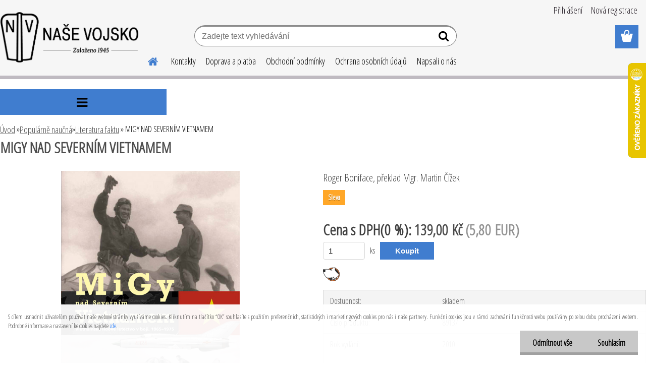

--- FILE ---
content_type: text/html; charset=utf-8
request_url: https://www.nasevojsko.eu/nasevojsko/eshop/47-1-Popularne-naucna/204-2-Literatura-faktu/5/3338-MIGY-NAD-SEVERNIM-VIETNAMEM
body_size: 21713
content:


        <!DOCTYPE html>
    <html xmlns:og="http://ogp.me/ns#" xmlns:fb="http://www.facebook.com/2008/fbml" lang="cs" class="tmpl__etherum">
      <head>
          <script>
              window.cookie_preferences = getCookieSettings('cookie_preferences');
              window.cookie_statistics = getCookieSettings('cookie_statistics');
              window.cookie_marketing = getCookieSettings('cookie_marketing');

              function getCookieSettings(cookie_name) {
                  if (document.cookie.length > 0)
                  {
                      cookie_start = document.cookie.indexOf(cookie_name + "=");
                      if (cookie_start != -1)
                      {
                          cookie_start = cookie_start + cookie_name.length + 1;
                          cookie_end = document.cookie.indexOf(";", cookie_start);
                          if (cookie_end == -1)
                          {
                              cookie_end = document.cookie.length;
                          }
                          return unescape(document.cookie.substring(cookie_start, cookie_end));
                      }
                  }
                  return false;
              }
          </script>
                    <script async src="https://www.googletagmanager.com/gtag/js?id=KP7VBLF"></script>
                            <script>
                    window.dataLayer = window.dataLayer || [];
                    function gtag(){dataLayer.push(arguments)};
                    gtag('consent', 'default', {
                        'ad_storage': String(window.cookie_marketing) !== 'false' ? 'granted' : 'denied',
                        'analytics_storage': String(window.cookie_statistics) !== 'false' ? 'granted' : 'denied',
                        'ad_personalization': String(window.cookie_statistics) !== 'false' ? 'granted' : 'denied',
                        'ad_user_data': String(window.cookie_statistics) !== 'false' ? 'granted' : 'denied'
                    });
                    dataLayer.push({
                        'event': 'default_consent'
                    });
                </script>
                    <script>(function(w,d,s,l,i){w[l]=w[l]||[];w[l].push({'gtm.start':
          new Date().getTime(),event:'gtm.js'});var f=d.getElementsByTagName(s)[0],
        j=d.createElement(s),dl=l!='dataLayer'?'&l='+l:'';j.async=true;j.src=
        'https://www.googletagmanager.com/gtm.js?id='+i+dl;f.parentNode.insertBefore(j,f);
      })(window,document,'script','dataLayer','GTM-KP7VBLF');
        window.dataLayer = window.dataLayer || [];
        window.dataLayer.push({
            event: 'eec.pageview',
            clientIP: '3.143.213.XX'
        });

    </script>
          <script type="text/javascript" src="https://c.seznam.cz/js/rc.js"></script>
              <title>Populárně naučná | MIGY NAD SEVERNÍM VIETNAMEM | Naše vojsko</title>
        <script type="text/javascript">var action_unavailable='action_unavailable';var id_language = 'cs';var id_country_code = 'CZ';var language_code = 'cs-CZ';var path_request = '/request.php';var type_request = 'POST';var cache_break = "2518"; var enable_console_debug = false; var enable_logging_errors = false;var administration_id_language = 'cs';var administration_id_country_code = 'CZ';</script>          <script type="text/javascript" src="//ajax.googleapis.com/ajax/libs/jquery/1.8.3/jquery.min.js"></script>
          <script type="text/javascript" src="//code.jquery.com/ui/1.12.1/jquery-ui.min.js" ></script>
                  <script src="/wa_script/js/jquery.hoverIntent.minified.js?_=2025-01-22-11-52" type="text/javascript"></script>
        <script type="text/javascript" src="/admin/jscripts/jquery.qtip.min.js?_=2025-01-22-11-52"></script>
                  <script src="/wa_script/js/jquery.selectBoxIt.min.js?_=2025-01-22-11-52" type="text/javascript"></script>
                  <script src="/wa_script/js/bs_overlay.js?_=2025-01-22-11-52" type="text/javascript"></script>
        <script src="/wa_script/js/bs_design.js?_=2025-01-22-11-52" type="text/javascript"></script>
        <script src="/admin/jscripts/wa_translation.js?_=2025-01-22-11-52" type="text/javascript"></script>
        <link rel="stylesheet" type="text/css" href="/css/jquery.selectBoxIt.wa_script.css?_=2025-01-22-11-52" media="screen, projection">
        <link rel="stylesheet" type="text/css" href="/css/jquery.qtip.lupa.css?_=2025-01-22-11-52">
        
                  <script src="/wa_script/js/jquery.colorbox-min.js?_=2025-01-22-11-52" type="text/javascript"></script>
          <link rel="stylesheet" type="text/css" href="/css/colorbox.css?_=2025-01-22-11-52">
          <script type="text/javascript">
            jQuery(document).ready(function() {
              (function() {
                function createGalleries(rel) {
                  var regex = new RegExp(rel + "\\[(\\d+)]"),
                      m, group = "g_" + rel, groupN;
                  $("a[rel*=" + rel + "]").each(function() {
                    m = regex.exec(this.getAttribute("rel"));
                    if(m) {
                      groupN = group + m[1];
                    } else {
                      groupN = group;
                    }
                    $(this).colorbox({
                      rel: groupN,
                      slideshow:false,
                       maxWidth: "85%",
                       maxHeight: "85%",
                       returnFocus: false
                    });
                  });
                }
                createGalleries("lytebox");
                createGalleries("lyteshow");
              })();
            });</script>
          <script type="text/javascript">
      function init_products_hovers()
      {
        jQuery(".product").hoverIntent({
          over: function(){
            jQuery(this).find(".icons_width_hack").animate({width: "130px"}, 300, function(){});
          } ,
          out: function(){
            jQuery(this).find(".icons_width_hack").animate({width: "10px"}, 300, function(){});
          },
          interval: 40
        });
      }
      jQuery(document).ready(function(){

        jQuery(".param select, .sorting select").selectBoxIt();

        jQuery(".productFooter").click(function()
        {
          var $product_detail_link = jQuery(this).parent().find("a:first");

          if($product_detail_link.length && $product_detail_link.attr("href"))
          {
            window.location.href = $product_detail_link.attr("href");
          }
        });
        init_products_hovers();
        
        ebar_details_visibility = {};
        ebar_details_visibility["user"] = false;
        ebar_details_visibility["basket"] = false;

        ebar_details_timer = {};
        ebar_details_timer["user"] = setTimeout(function(){},100);
        ebar_details_timer["basket"] = setTimeout(function(){},100);

        function ebar_set_show($caller)
        {
          var $box_name = $($caller).attr("id").split("_")[0];

          ebar_details_visibility["user"] = false;
          ebar_details_visibility["basket"] = false;

          ebar_details_visibility[$box_name] = true;

          resolve_ebar_set_visibility("user");
          resolve_ebar_set_visibility("basket");
        }

        function ebar_set_hide($caller)
        {
          var $box_name = $($caller).attr("id").split("_")[0];

          ebar_details_visibility[$box_name] = false;

          clearTimeout(ebar_details_timer[$box_name]);
          ebar_details_timer[$box_name] = setTimeout(function(){resolve_ebar_set_visibility($box_name);},300);
        }

        function resolve_ebar_set_visibility($box_name)
        {
          if(   ebar_details_visibility[$box_name]
             && jQuery("#"+$box_name+"_detail").is(":hidden"))
          {
            jQuery("#"+$box_name+"_detail").slideDown(300);
          }
          else if(   !ebar_details_visibility[$box_name]
                  && jQuery("#"+$box_name+"_detail").not(":hidden"))
          {
            jQuery("#"+$box_name+"_detail").slideUp(0, function() {
              $(this).css({overflow: ""});
            });
          }
        }

        
        jQuery("#user_icon").hoverIntent({
          over: function(){
            ebar_set_show(this);
            jQuery("#ebar_right_content .img_cart, #basket_icon").qtip("hide");
          } ,
          out: function(){
            ebar_set_hide(this);
          },
          interval: 40
        });
        
        jQuery("#user_icon").click(function(e)
        {
          if(jQuery(e.target).attr("id") == "user_icon")
          {
            window.location.href = "https://www.nasevojsko.eu/nasevojsko/e-login/";
          }
        });

        jQuery("#basket_icon").click(function(e)
        {
          if(jQuery(e.target).attr("id") == "basket_icon")
          {
            window.location.href = "https://www.nasevojsko.eu/nasevojsko/e-basket/";
          }
        });
      BS.Basket.$default_top_basket = false;
      });
    </script>        <meta http-equiv="Content-language" content="cs">
        <meta http-equiv="Content-Type" content="text/html; charset=utf-8">
        <meta name="language" content="czech">
        <meta name="keywords" content="migy,nad,severním,vietnamem">
        <meta name="description" content="Kniha MiGy nad Severním Vietnamem zobrazuje leteckou válku ve Vietnamu v letech 1965 až 1975 na základě informací získaných z dokumentů ve">
        <meta name="revisit-after" content="1 Days">
        <meta name="distribution" content="global">
        <meta name="expires" content="never">
                  <meta name="expires" content="never">
                    <link rel="previewimage" href="https://www.nasevojsko.eu/fotky4869/fotos/_vyr_3338MiGy-NAD-SEVERNiM-VIETNAMEM---Obalka---nahled.jpg" />
                    <link rel="canonical" href="https://www.nasevojsko.eu/nasevojsko/eshop/47-1-Popularne-naucna/204-2-Literatura-faktu/5/3338-MIGY-NAD-SEVERNIM-VIETNAMEM"/>
          <meta property="og:image" content="http://www.nasevojsko.eu/fotky4869/fotos/_vyr_3338MiGy-NAD-SEVERNiM-VIETNAMEM---Obalka---nahled.jpg" />
<meta property="og:image:secure_url" content="https://www.nasevojsko.eu/fotky4869/fotos/_vyr_3338MiGy-NAD-SEVERNiM-VIETNAMEM---Obalka---nahled.jpg" />
<meta property="og:image:type" content="image/jpeg" />

<meta name="google-site-verification" content="wHpB6YG7NtVN-0mEmBaw1QzT_VRHmUkflDW0xTJulDA"/>            <meta name="robots" content="index, follow">
                      <link href="//www.nasevojsko.eu/fotky4869/NV.png" rel="icon" type="image/png">
          <link rel="shortcut icon" type="image/png" href="//www.nasevojsko.eu/fotky4869/NV.png">
                  <link rel="stylesheet" type="text/css" href="/css/lang_dependent_css/lang_cs.css?_=2025-01-22-11-52" media="screen, projection">
                <link rel='stylesheet' type='text/css' href='/wa_script/js/styles.css?_=2025-01-22-11-52'>
        <script language='javascript' type='text/javascript' src='/wa_script/js/javascripts.js?_=2025-01-22-11-52'></script>
        <script language='javascript' type='text/javascript' src='/wa_script/js/check_tel.js?_=2025-01-22-11-52'></script>
          <script src="/assets/javascripts/buy_button.js?_=2025-01-22-11-52"></script>
            <script type="text/javascript" src="/wa_script/js/bs_user.js?_=2025-01-22-11-52"></script>
        <script type="text/javascript" src="/wa_script/js/bs_fce.js?_=2025-01-22-11-52"></script>
        <script type="text/javascript" src="/wa_script/js/bs_fixed_bar.js?_=2025-01-22-11-52"></script>
        <script type="text/javascript" src="/bohemiasoft/js/bs.js?_=2025-01-22-11-52"></script>
        <script src="/wa_script/js/jquery.number.min.js?_=2025-01-22-11-52" type="text/javascript"></script>
        <script type="text/javascript">
            BS.User.id = 4869;
            BS.User.domain = "nasevojsko";
            BS.User.is_responsive_layout = true;
            BS.User.max_search_query_length = 50;
            BS.User.max_autocomplete_words_count = 5;

            WA.Translation._autocompleter_ambiguous_query = ' Hledavý výraz je pro našeptávač příliš obecný. Zadejte prosím další znaky, slova nebo pokračujte odesláním formuláře pro vyhledávání.';
            WA.Translation._autocompleter_no_results_found = ' Nebyly nalezeny žádné produkty ani kategorie.';
            WA.Translation._error = " Chyba";
            WA.Translation._success = " Nastaveno";
            WA.Translation._warning = " Upozornění";
            WA.Translation._multiples_inc_notify = '<p class="multiples-warning"><strong>Tento produkt je možné objednat pouze v násobcích #inc#. </strong><br><small>Vámi zadaný počet kusů byl navýšen dle tohoto násobku.</small></p>';
            WA.Translation._shipping_change_selected = " Změnit...";
            WA.Translation._shipping_deliver_to_address = " Zásilka bude doručena na zvolenou adresu";

            BS.Design.template = {
              name: "etherum",
              is_selected: function(name) {
                if(Array.isArray(name)) {
                  return name.indexOf(this.name) > -1;
                } else {
                  return name === this.name;
                }
              }
            };
            BS.Design.isLayout3 = true;
            BS.Design.templates = {
              TEMPLATE_ARGON: "argon",TEMPLATE_NEON: "neon",TEMPLATE_CARBON: "carbon",TEMPLATE_XENON: "xenon",TEMPLATE_AURUM: "aurum",TEMPLATE_CUPRUM: "cuprum",TEMPLATE_ERBIUM: "erbium",TEMPLATE_CADMIUM: "cadmium",TEMPLATE_BARIUM: "barium",TEMPLATE_CHROMIUM: "chromium",TEMPLATE_SILICIUM: "silicium",TEMPLATE_IRIDIUM: "iridium",TEMPLATE_INDIUM: "indium",TEMPLATE_OXYGEN: "oxygen",TEMPLATE_HELIUM: "helium",TEMPLATE_FLUOR: "fluor",TEMPLATE_FERRUM: "ferrum",TEMPLATE_TERBIUM: "terbium",TEMPLATE_URANIUM: "uranium",TEMPLATE_ZINCUM: "zincum",TEMPLATE_CERIUM: "cerium",TEMPLATE_KRYPTON: "krypton",TEMPLATE_THORIUM: "thorium",TEMPLATE_ETHERUM: "etherum",TEMPLATE_KRYPTONIT: "kryptonit",TEMPLATE_TITANIUM: "titanium",TEMPLATE_PLATINUM: "platinum"            };
        </script>
        <meta name="facebook-domain-verification" content="xshw5ai6xhzn4g00kt8pl3zpu0jynd">

<!-- Google tag (gtag.js) -->
<script async src="https://www.googletagmanager.com/gtag/js?id=G-1NWS9R7812"></script>
<script>
  window.dataLayer = window.dataLayer || [];
  function gtag(){dataLayer.push(arguments);}
  gtag('js', new Date());

  gtag('config', 'G-1NWS9R7812');
</script>
          <script src="/js/progress_button/modernizr.custom.js"></script>
                      <link rel="stylesheet" type="text/css" href="/bower_components/owl.carousel/dist/assets/owl.carousel.min.css" />
            <link rel="stylesheet" type="text/css" href="/bower_components/owl.carousel/dist/assets/owl.theme.default.min.css" />
            <script src="/bower_components/owl.carousel/dist/owl.carousel.min.js"></script>
                    <link rel="stylesheet" type="text/css" href="//static.bohemiasoft.com/jave/style.css?_=2025-01-22-11-52" media="screen">
                    <link rel="stylesheet" type="text/css" href="/css/font-awesome.4.7.0.min.css" media="screen">
          <link rel="stylesheet" type="text/css" href="/sablony/nove/etherum/etherumblue/css/product_var3.css?_=2025-01-22-11-52" media="screen">
                    <link rel="stylesheet"
                type="text/css"
                id="tpl-editor-stylesheet"
                href="/sablony/nove/etherum/etherumblue/css/colors.css?_=2025-01-22-11-52"
                media="screen">

          <meta name="viewport" content="width=device-width, initial-scale=1.0">
          <link rel="stylesheet" 
                   type="text/css" 
                   href="https://static.bohemiasoft.com/custom-css/etherum.css?_1764594711" 
                   media="screen"><link rel="stylesheet" type="text/css" href="/css/steps_order.css?_=2025-01-22-11-52" media="screen"><style type="text/css">
               <!--#site_logo{
                  width: 275px;
                  height: 100px;
                  background-image: url('/fotky4869/design_setup/images/custom_image_logo.png?cache_time=1632404517');
                  background-repeat: no-repeat;
                  
                }html body .myheader { 
          
          border: black;
          background-repeat: repeat;
          background-position: 0px 0px;
          
        }#page_background{
                  
                  background-repeat: repeat;
                  background-position: 0px 0px;
                  background-color: transparent;
                }.bgLupa{
                  padding: 0;
                  border: none;
                }
      /***font nadpisu***/
      #left-box .title_left_eshop {
          color: #000000!important;
      }
      /***font kategorie***/
      body #page .leftmenu2 ul li a {
                  color: #000000!important;
      }
      body #page .leftmenu ul li a {
                  color: #000000!important;
      }
      /***pozadi kategorie - hover, active***/
      body #page .leftmenu2 ul li a:hover, body #page .leftmenu2 ul li.leftmenuAct a {
                  background-color:#dfe4f6!important;
      }
      #left-box .leftmenu > ul > li:hover > a, html #page ul li.leftmenuAct a, #left-box ul li a:hover {
                  background-color:#dfe4f6!important;
      }
      /***before kategorie - hover, active***/
      .leftmenu li:hover a::before, .leftmenuAct a::before, .leftmenu2 li:hover a::before, .leftmenuAct a::before {
                  color: #dfe4f6!important; 
        }
      /***pozadi podkategorie - hover, active***/
      body #page .leftmenu2 ul ul li a:hover, body #page .leftmenu2 ul ul li.leftmenu2Act a{
                  background-color:#dfe4f6!important;
        }
      body #page .leftmenu ul ul li a:hover, body #page .leftmenu ul ul li.leftmenuAct a{
                  border-color:#dfe4f6!important;
        }
      /***before podkategorie***/
      html #left-box .leftmenu2 ul ul a::before{
                  color: #dfe4f6!important; 
        }
      html #left-box .leftmenu ul ul a::before{
                  color: #dfe4f6!important; 
      }
      /***before podkategorie - hover, active***/
      html #left-box .leftmenu2 ul ul li:hover a::before, html #left-box .leftmenu2 ul ul li.leftmenu2Act a::before{
                  color: #dfe4f6 !important; 
        }
      html #left-box .leftmenu ul ul li:hover a::before, html #left-box .leftmenu ul ul li.leftmenuAct a::before{
                  color: #dfe4f6 !important; 
        } /***ramecek oddelovace***/
      .centerpage_params_filter_areas .ui-slider-range, .category-menu-sep-order-1, .category-menu-sep-order-2, .category-menu-sep-order-3, .category-menu-sep-order-4, .category-menu-sep-order-5, .category-menu-sep-order-6, .category-menu-sep-order-7, .category-menu-sep-order-8, .category-menu-sep-order-9, .category-menu-sep-order-10, .category-menu-sep-order-11, .category-menu-sep-order-12, .category-menu-sep-order-13, .category-menu-sep-order-14, .category-menu-sep-order-15, textarea:hover {
          border-color: #000000!important;
        }

 :root { 
 }
-->
                </style>          <link rel="stylesheet" type="text/css" href="/fotky4869/design_setup/css/user_defined.css?_=1724043943" media="screen, projection">
                    <script type="text/javascript" src="/admin/jscripts/wa_dialogs.js?_=2025-01-22-11-52"></script>
            <script>
      $(document).ready(function() {
        if (getCookie('show_cookie_message' + '_4869_cz') != 'no') {
          if($('#cookies-agreement').attr('data-location') === '0')
          {
            $('.cookies-wrapper').css("top", "0px");
          }
          else
          {
            $('.cookies-wrapper').css("bottom", "0px");
          }
          $('.cookies-wrapper').show();
        }

        $('#cookies-notify__close').click(function() {
          setCookie('show_cookie_message' + '_4869_cz', 'no');
          $('#cookies-agreement').slideUp();
          $("#masterpage").attr("style", "");
          setCookie('cookie_preferences', 'true');
          setCookie('cookie_statistics', 'true');
          setCookie('cookie_marketing', 'true');
          window.cookie_preferences = true;
          window.cookie_statistics = true;
          window.cookie_marketing = true;
          if(typeof gtag === 'function') {
              gtag('consent', 'update', {
                  'ad_storage': 'granted',
                  'analytics_storage': 'granted',
                  'ad_user_data': 'granted',
                  'ad_personalization': 'granted'
              });
          }
         return false;
        });

        $("#cookies-notify__disagree").click(function(){
            save_preferences();
        });

        $('#cookies-notify__preferences-button-close').click(function(){
            var cookies_notify_preferences = $("#cookies-notify-checkbox__preferences").is(':checked');
            var cookies_notify_statistics = $("#cookies-notify-checkbox__statistics").is(':checked');
            var cookies_notify_marketing = $("#cookies-notify-checkbox__marketing").is(':checked');
            save_preferences(cookies_notify_preferences, cookies_notify_statistics, cookies_notify_marketing);
        });

        function save_preferences(preferences = false, statistics = false, marketing = false)
        {
            setCookie('show_cookie_message' + '_4869_cz', 'no');
            $('#cookies-agreement').slideUp();
            $("#masterpage").attr("style", "");
            setCookie('cookie_preferences', preferences);
            setCookie('cookie_statistics', statistics);
            setCookie('cookie_marketing', marketing);
            window.cookie_preferences = preferences;
            window.cookie_statistics = statistics;
            window.cookie_marketing = marketing;
            if(marketing && typeof gtag === 'function')
            {
                gtag('consent', 'update', {
                    'ad_storage': 'granted'
                });
            }
            if(statistics && typeof gtag === 'function')
            {
                gtag('consent', 'update', {
                    'analytics_storage': 'granted',
                    'ad_user_data': 'granted',
                    'ad_personalization': 'granted',
                });
            }
            if(marketing === false && BS && BS.seznamIdentity) {
                BS.seznamIdentity.clearIdentity();
            }
        }

        /**
         * @param {String} cookie_name
         * @returns {String}
         */
        function getCookie(cookie_name) {
          if (document.cookie.length > 0)
          {
            cookie_start = document.cookie.indexOf(cookie_name + "=");
            if (cookie_start != -1)
            {
              cookie_start = cookie_start + cookie_name.length + 1;
              cookie_end = document.cookie.indexOf(";", cookie_start);
              if (cookie_end == -1)
              {
                cookie_end = document.cookie.length;
              }
              return unescape(document.cookie.substring(cookie_start, cookie_end));
            }
          }
          return "";
        }
        
        /**
         * @param {String} cookie_name
         * @param {String} value
         */
        function setCookie(cookie_name, value) {
          var time = new Date();
          time.setTime(time.getTime() + 365*24*60*60*1000); // + 1 rok
          var expires = "expires="+time.toUTCString();
          document.cookie = cookie_name + "=" + escape(value) + "; " + expires + "; path=/";
        }
      });
    </script>
    <script async src="https://www.googletagmanager.com/gtag/js?id=UA-112934771-1"></script><script>
window.dataLayer = window.dataLayer || [];
function gtag(){dataLayer.push(arguments);}
gtag('js', new Date());
</script>        <script type="text/javascript" src="/wa_script/js/search_autocompleter.js?_=2025-01-22-11-52"></script>
                <link rel="stylesheet" type="text/css" href="/assets/vendor/magnific-popup/magnific-popup.css" />
      <script src="/assets/vendor/magnific-popup/jquery.magnific-popup.js"></script>
      <script type="text/javascript">
        BS.env = {
          decPoint: ",",
          basketFloatEnabled: false        };
      </script>
      <script type="text/javascript" src="/node_modules/select2/dist/js/select2.min.js"></script>
      <script type="text/javascript" src="/node_modules/maximize-select2-height/maximize-select2-height.min.js"></script>
      <script type="text/javascript">
        (function() {
          $.fn.select2.defaults.set("language", {
            noResults: function() {return " Nenalezeny žádné položky"},
            inputTooShort: function(o) {
              var n = o.minimum - o.input.length;
              return " Prosím zadejte #N# nebo více znaků.".replace("#N#", n);
            }
          });
          $.fn.select2.defaults.set("width", "100%")
        })();

      </script>
      <link type="text/css" rel="stylesheet" href="/node_modules/select2/dist/css/select2.min.css" />
      <script type="text/javascript" src="/wa_script/js/countdown_timer.js?_=2025-01-22-11-52"></script>
      <script type="text/javascript" src="/wa_script/js/app.js?_=2025-01-22-11-52"></script>
      <script type="text/javascript" src="/node_modules/jquery-validation/dist/jquery.validate.min.js"></script>

      <script src="https://popup.marketplace-wa.cz/media/pop.0342c9db9bbf82c7f3e72fc7e00a09706a54cda0.1749202134.js" async></script>
          </head>
          <script type="text/javascript">
        var fb_pixel = 'active';
      </script>
      <script type="text/javascript" src="/wa_script/js/fb_pixel_func.js"></script>
        <body class="lang-cs layout3 not-home page-product-detail page-product-3338 basket-empty slider_available template-slider-custom vat-payer-y alternative-currency-y" >
      <!-- Google Tag Manager (noscript) end -->
    <noscript><iframe src="https://www.googletagmanager.com/ns.html?id=GTM-KP7VBLF"
                      height="0" width="0" style="display:none;visibility:hidden"></iframe></noscript>
    <!-- End Google Tag Manager (noscript) -->
          <a name="topweb"></a>
            <div id="cookies-agreement" class="cookies-wrapper" data-location="1"
         >
      <div class="cookies-notify-background"></div>
      <div class="cookies-notify" style="display:block!important;">
        <div class="cookies-notify__bar">
          <div class="cookies-notify__bar1">
            <div class="cookies-notify__text"
                                 >
                S cílem usnadnit uživatelům používat naše webové stránky využíváme cookies. Kliknutím na tlačítko “OK” souhlasíte s použitím preferenčních, statistických i marketingových cookies pro nás i naše partnery. Funkční cookies jsou v rámci zachování funkčnosti webu používány po celou dobu procházení webem. Podrobné informace a nastavení ke cookies najdete <span class="cookies-notify__detail_button">zde</span>.            </div>
            <div class="cookies-notify__button">
                <a href="#" id="cookies-notify__disagree" class="secondary-btn"
                   style="color: #000000;
                           background-color: #c8c8c8;
                           opacity: 1"
                >Odmítnout vše</a>
              <a href="#" id="cookies-notify__close"
                 style="color: #000000;
                        background-color: #c8c8c8;
                        opacity: 1"
                >Souhlasím</a>
            </div>
          </div>
                        <div class="cookies-notify__detail_box hidden"
                             >
                <div id="cookies-nofify__close_detail"> Zavřít</div>
                <div>
                    <br />
                    <b> Co jsou cookies?</b><br />
                    <span> Cookies jsou krátké textové informace, které jsou uloženy ve Vašem prohlížeči. Tyto informace běžně používají všechny webové stránky a jejich procházením dochází k ukládání cookies. Pomocí partnerských skriptů, které mohou stránky používat (například Google analytics</span><br /><br />
                    <b> Jak lze nastavit práci webu s cookies?</b><br />
                    <span> Přestože doporučujeme povolit používání všech typů cookies, práci webu s nimi můžete nastavit dle vlastních preferencí pomocí checkboxů zobrazených níže. Po odsouhlasení nastavení práce s cookies můžete změnit své rozhodnutí smazáním či editací cookies přímo v nastavení Vašeho prohlížeče. Podrobnější informace k promazání cookies najdete v nápovědě Vašeho prohlížeče.</span>
                </div>
                <div class="cookies-notify__checkboxes"
                                    >
                    <div class="checkbox-custom checkbox-default cookies-notify__checkbox">
                        <input type="checkbox" id="cookies-notify-checkbox__functional" checked disabled />
                        <label for="cookies-notify-checkbox__functional" class="cookies-notify__checkbox_label"> Nutné</label>
                    </div>
                    <div class="checkbox-custom checkbox-default cookies-notify__checkbox">
                        <input type="checkbox" id="cookies-notify-checkbox__preferences" checked />
                        <label for="cookies-notify-checkbox__preferences" class="cookies-notify__checkbox_label"> Preferenční</label>
                    </div>
                    <div class="checkbox-custom checkbox-default cookies-notify__checkbox">
                        <input type="checkbox" id="cookies-notify-checkbox__statistics" checked />
                        <label for="cookies-notify-checkbox__statistics" class="cookies-notify__checkbox_label"> Statistické</label>
                    </div>
                    <div class="checkbox-custom checkbox-default cookies-notify__checkbox">
                        <input type="checkbox" id="cookies-notify-checkbox__marketing" checked />
                        <label for="cookies-notify-checkbox__marketing" class="cookies-notify__checkbox_label"> Marketingové</label>
                    </div>
                </div>
                <div id="cookies-notify__cookie_types">
                    <div class="cookies-notify__cookie_type cookie-active" data-type="functional">
                         Nutné (13)
                    </div>
                    <div class="cookies-notify__cookie_type" data-type="preferences">
                         Preferenční (1)
                    </div>
                    <div class="cookies-notify__cookie_type" data-type="statistics">
                         Statistické (15)
                    </div>
                    <div class="cookies-notify__cookie_type" data-type="marketing">
                         Marketingové (15)
                    </div>
                    <div class="cookies-notify__cookie_type" data-type="unclassified">
                         Neklasifikované (7)
                    </div>
                </div>
                <div id="cookies-notify__cookie_detail">
                    <div class="cookie-notify__cookie_description">
                        <span id="cookie-notify__description_functional" class="cookie_description_active"> Tyto informace jsou nezbytné ke správnému chodu webové stránky jako například vkládání zboží do košíku, uložení vyplněných údajů nebo přihlášení do zákaznické sekce.</span>
                        <span id="cookie-notify__description_preferences" class="hidden"> Tyto cookies umožní přizpůsobit chování nebo vzhled stránky dle Vašich potřeb, například volba jazyka.</span>
                        <span id="cookie-notify__description_statistics" class="hidden"> Díky těmto cookies mohou majitelé i developeři webu více porozumět chování uživatelů a vyvijet stránku tak, aby byla co nejvíce prozákaznická. Tedy abyste co nejrychleji našli hledané zboží nebo co nejsnáze dokončili jeho nákup.</span>
                        <span id="cookie-notify__description_marketing" class="hidden"> Tyto informace umožní personalizovat zobrazení nabídek přímo pro Vás díky historické zkušenosti procházení dřívějších stránek a nabídek.</span>
                        <span id="cookie-notify__description_unclassified" class="hidden"> Tyto cookies prozatím nebyly roztříděny do vlastní kategorie.</span>
                    </div>
                    <style>
                        #cookies-notify__cookie_detail_table td
                        {
                            color: #ffffff                        }
                    </style>
                    <table class="table" id="cookies-notify__cookie_detail_table">
                        <thead>
                            <tr>
                                <th> Jméno</th>
                                <th> Účel</th>
                                <th> Vypršení</th>
                            </tr>
                        </thead>
                        <tbody>
                                                    <tr>
                                <td>show_cookie_message</td>
                                <td>Ukládá informaci o potřebě zobrazení cookie lišty</td>
                                <td>1 rok</td>
                            </tr>
                                                        <tr>
                                <td>__zlcmid</td>
                                <td>Tento soubor cookie se používá k uložení identity návštěvníka během návštěv a preference návštěvníka deaktivovat naši funkci živého chatu. </td>
                                <td>1 rok</td>
                            </tr>
                                                        <tr>
                                <td>__cfruid</td>
                                <td>Tento soubor cookie je součástí služeb poskytovaných společností Cloudflare – včetně vyrovnávání zátěže, doručování obsahu webových stránek a poskytování připojení DNS pro provozovatele webových stránek. </td>
                                <td>relace</td>
                            </tr>
                                                        <tr>
                                <td>_auth</td>
                                <td>Zajišťuje bezpečnost procházení návštěvníků tím, že zabraňuje padělání požadavků mezi stránkami. Tento soubor cookie je nezbytný pro bezpečnost webu a návštěvníka. </td>
                                <td>1 rok</td>
                            </tr>
                                                        <tr>
                                <td>csrftoken</td>
                                <td>Pomáhá předcházet útokům Cross-Site Request Forgery (CSRF). 
</td>
                                <td>1 rok</td>
                            </tr>
                                                        <tr>
                                <td>PHPSESSID</td>
                                <td>Zachovává stav uživatelské relace napříč požadavky na stránky. </td>
                                <td>relace</td>
                            </tr>
                                                        <tr>
                                <td>rc::a</td>
                                <td>Tento soubor cookie se používá k rozlišení mezi lidmi a roboty. To je výhodné pro web, aby
vytvářet platné zprávy o používání jejich webových stránek. </td>
                                <td>persistentní</td>
                            </tr>
                                                        <tr>
                                <td>rc::c</td>
                                <td>Tento soubor cookie se používá k rozlišení mezi lidmi a roboty. </td>
                                <td>relace</td>
                            </tr>
                                                        <tr>
                                <td>AWSALBCORS</td>
                                <td>Registruje, který server-cluster obsluhuje návštěvníka. To se používá v kontextu s vyrovnáváním zátěže, aby se optimalizovala uživatelská zkušenost. </td>
                                <td>6 dnů</td>
                            </tr>
                                                        <tr>
                                <td>18plus_allow_access#</td>
                                <td>Ukládá informaci o odsouhlasení okna 18+ pro web.</td>
                                <td>neznámý</td>
                            </tr>
                                                        <tr>
                                <td>18plus_cat#</td>
                                <td>Ukládá informaci o odsouhlasení okna 18+ pro kategorii.</td>
                                <td>neznámý</td>
                            </tr>
                                                        <tr>
                                <td>bs_slide_menu</td>
                                <td></td>
                                <td>neznámý</td>
                            </tr>
                                                        <tr>
                                <td>left_menu</td>
                                <td>Ukládá informaci o způsobu zobrazení levého menu.</td>
                                <td>neznámý</td>
                            </tr>
                                                    </tbody>
                    </table>
                    <div class="cookies-notify__button">
                        <a href="#" id="cookies-notify__preferences-button-close"
                           style="color: #000000;
                                background-color: #c8c8c8;
                                opacity: 1">
                            Uložit nastavení                        </a>
                    </div>
                </div>
            </div>
                    </div>
      </div>
    </div>
    
  <div id="responsive_layout_large"></div><div id="page">    <script type="text/javascript">
      var responsive_articlemenu_name = ' Menu';
      var responsive_eshopmenu_name = ' E-shop';
    </script>
        <link rel="stylesheet" type="text/css" href="/css/masterslider.css?_=2025-01-22-11-52" media="screen, projection">
    <script type="text/javascript" src="/js/masterslider.min.js"></script>
    <div class="myheader">
                <div class="navigate_bar">
            <div class="logo-wrapper">
            <a id="site_logo" href="//www.nasevojsko.eu" class="mylogo" aria-label="Logo"></a>
    </div>
                        <!--[if IE 6]>
    <style>
    #main-menu ul ul{visibility:visible;}
    </style>
    <![endif]-->

    
    <div id="topmenu"><!-- TOPMENU -->
          <div id="search">
      <form name="search" id="searchForm" action="/nasevojsko/search-engine.htm" method="GET" enctype="multipart/form-data">
        <label for="q" class="title_left2"> Hľadanie</label>
        <p>
          <input name="slovo" type="text" class="inputBox" id="q" placeholder=" Zadejte text vyhledávání" maxlength="50">
          
          <input type="hidden" id="source_service" value="www.webareal.cz">
        </p>
        <div class="wrapper_search_submit">
          <input type="submit" class="search_submit" aria-label="search" name="search_submit" value="">
        </div>
        <div id="search_setup_area">
          <input id="hledatjak2" checked="checked" type="radio" name="hledatjak" value="2">
          <label for="hledatjak2">Hledat ve zboží</label>
          <br />
          <input id="hledatjak1"  type="radio" name="hledatjak" value="1">
          <label for="hledatjak1">Hledat v článcích</label>
                    <script type="text/javascript">
            function resolve_search_mode_visibility()
            {
              if (jQuery('form[name=search] input').is(':focus'))
              {
                if (jQuery('#search_setup_area').is(':hidden'))
                {
                  jQuery('#search_setup_area').slideDown(400);
                }
              }
              else
              {
                if (jQuery('#search_setup_area').not(':hidden'))
                {
                  jQuery('#search_setup_area').slideUp(400);
                }
              }
            }

            $('form[name=search] input').click(function() {
              this.focus();
            });

            jQuery('form[name=search] input')
                .focus(function() {
                  resolve_search_mode_visibility();
                })
                .blur(function() {
                  setTimeout(function() {
                    resolve_search_mode_visibility();
                  }, 1000);
                });

          </script>
                  </div>
      </form>
    </div>
          <div id="main-menu" class="">
                 <ul>
            <li class="eshop-menu-home">
              <a href="//www.nasevojsko.eu" class="top_parent_act" aria-label="Homepage">
                              </a>
            </li>
          </ul>
          
<ul><li class="eshop-menu-4 eshop-menu-order-1 eshop-menu-odd"><a target="_self" href="https://www.nasevojsko.eu/nasevojsko/0/0/2/42"  class="top_parent">Kontakty</a>
</li></ul>
<ul><li class="eshop-menu-2 eshop-menu-order-2 eshop-menu-even"><a target="_self" href="https://www.nasevojsko.eu/nasevojsko/0/0/2/48"  class="top_parent">Doprava a platba</a>
</li></ul>
<ul><li class="eshop-menu-5 eshop-menu-order-3 eshop-menu-odd"><a target="_self" href="https://www.nasevojsko.eu/nasevojsko/0/0/2/52"  class="top_parent">Obchodní podmínky</a>
</li></ul>
<ul><li class="eshop-menu-8 eshop-menu-order-4 eshop-menu-even"><a target="_new" href="https://www.nasevojsko.eu/nasevojsko/0/0/2/53"  class="top_parent">Ochrana osobních údajů</a>
</li></ul>
<ul><li class="eshop-menu-7 eshop-menu-order-5 eshop-menu-odd"><a href="/nasevojsko/7-Napsali-o-nas"  class="top_parent">Napsali o nás</a>
</li></ul>      </div>
    </div><!-- END TOPMENU -->
          </div>
          </div>
    <div id="page_background">      <div class="hack-box"><!-- HACK MIN WIDTH FOR IE 5, 5.5, 6  -->
                  <div id="masterpage" style="margin-bottom:95px;"><!-- MASTER PAGE -->
              <div id="header">          </div><!-- END HEADER -->
          
  <div id="ebar" class="" >        <div id="ebar_set">
                <div id="user_icon">

                            <div id="user_detail">
                    <div id="user_arrow_tag"></div>
                    <div id="user_content_tag">
                        <div id="user_content_tag_bg">
                            <a href="/nasevojsko/e-login/"
                               class="elink user_login_text"
                               >
                               Přihlášení                            </a>
                            <a href="/nasevojsko/e-register/"
                               class="elink user-logout user_register_text"
                               >
                               Nová registrace                            </a>
                        </div>
                    </div>
                </div>
            
        </div>
        
                <div id="basket_icon" >
            <div id="basket_detail">
                <div id="basket_arrow_tag"></div>
                <div id="basket_content_tag">
                    <a id="quantity_tag" href="/nasevojsko/e-basket" rel="nofollow" class="elink"><span class="quantity_count">0</span></a>
                                    </div>
            </div>
        </div>
                <a id="basket_tag"
           href="nasevojsko/e-basket"
           rel="nofollow"
           class="elink">
            <span id="basket_tag_left">&nbsp;</span>
            <span id="basket_tag_right">
                0 ks            </span>
        </a>
                </div></div>          <div id="aroundpage"><!-- AROUND PAGE -->
            
      <!-- LEFT BOX -->
      <div id="left-box">
            <div id="expandableMenu" class="eshop-menu">
      <p class="title_left_eshop">
              </p>
      <div id="inleft_eshop" class="menu-typ-2 menu-outer-wrapper">
            <div class="menu-wrapper leftmenu">
          <ul class="root-eshop-menu">
          <li class="sub leftmenuDef category-menu-1">
            <a href="/nasevojsko/eshop/18-1-Vsechny-knihy" target="_self">
          <span>
      Všechny knihy    </span>
          </a>
          </li>
        <li class="sub leftmenuDef category-menu-2 has-submenu selected-category">
            <a href="/nasevojsko/eshop/47-1-Popularne-naucna" target="_self">
          <span>
      Populárně naučná    </span>
          </a>
          <ul class="eshop-submenu level-2">
          <li class="sub leftmenuDef category-menu-1 selected-category">
            <a href="/nasevojsko/eshop/47-1-Popularne-naucna/204-2-Literatura-faktu" target="_self">
          <span>
      Literatura faktu    </span>
          </a>
          </li>
        <li class="sub leftmenuDef category-menu-2 has-submenu">
            <a href="/nasevojsko/eshop/47-1-Popularne-naucna/205-2-Encyklopedie-a-atlasy" target="_self">
          <span>
      Encyklopedie a atlasy    </span>
          </a>
          <ul class="eshop-submenu level-3">
          <li class="sub leftmenuDef category-menu-1">
            <a href="/nasevojsko/eshop/47-1-Popularne-naucna/206-3-Zbrane" target="_self">
          <span>
      Zbraně    </span>
          </a>
          </li>
        <li class="sub leftmenuDef category-menu-2">
            <a href="/nasevojsko/eshop/47-1-Popularne-naucna/207-3-Dopravni-prostredky" target="_self">
          <span>
      Dopravní prostředky    </span>
          </a>
          </li>
        <li class="sub leftmenuDef category-menu-3">
            <a href="/nasevojsko/eshop/47-1-Popularne-naucna/208-3-Historie-insignie-uniformy" target="_self">
          <span>
      Historie, insignie, uniformy    </span>
          </a>
          </li>
        </ul>
        </li>
        <li class="sub leftmenuDef category-menu-3">
            <a href="/nasevojsko/eshop/47-1-Popularne-naucna/209-2-Military" target="_self">
          <span>
      Military    </span>
          </a>
          </li>
        <li class="sub leftmenuDef category-menu-4">
            <a href="/nasevojsko/eshop/47-1-Popularne-naucna/210-2-Historie" target="_self">
          <span>
      Historie    </span>
          </a>
          </li>
        <li class="sub leftmenuDef category-menu-5">
            <a href="/nasevojsko/eshop/47-1-Popularne-naucna/211-2-Prirucky" target="_self">
          <span>
      Příručky    </span>
          </a>
          </li>
        <li class="sub leftmenuDef category-menu-6">
            <a href="/nasevojsko/eshop/47-1-Popularne-naucna/212-2-Hobby" target="_self">
          <span>
      Hobby    </span>
          </a>
          </li>
        <li class="sub leftmenuDef category-menu-7">
            <a href="/nasevojsko/eshop/47-1-Popularne-naucna/213-2-Sport" target="_self">
          <span>
      Sport    </span>
          </a>
          </li>
        <li class="sub leftmenuDef category-menu-8">
            <a href="/nasevojsko/eshop/47-1-Popularne-naucna/214-2-Biografie-zivotopisy-memoary" target="_self">
          <span>
      Biografie, životopisy, memoáry    </span>
          </a>
          </li>
        </ul>
        </li>
        <li class="sub leftmenuDef category-menu-3 has-submenu">
            <a href="/nasevojsko/eshop/69-1-Beletrie" target="_self">
          <span>
      Beletrie    </span>
          </a>
          <ul class="eshop-submenu level-2">
          <li class="sub leftmenuDef category-menu-1 has-submenu">
            <a href="/nasevojsko/eshop/69-1-Beletrie/195-2-Romany" target="_self">
          <span>
      Romány    </span>
          </a>
          <ul class="eshop-submenu level-3">
          <li class="sub leftmenuDef category-menu-1">
            <a href="/nasevojsko/eshop/69-1-Beletrie/200-3-Ceske-a-slovenske" target="_self">
          <span>
      České a slovenské    </span>
          </a>
          </li>
        <li class="sub leftmenuDef category-menu-2">
            <a href="/nasevojsko/eshop/69-1-Beletrie/201-3-Valecne" target="_self">
          <span>
      Válečné    </span>
          </a>
          </li>
        <li class="sub leftmenuDef category-menu-3">
            <a href="/nasevojsko/eshop/69-1-Beletrie/202-3-Historicke" target="_self">
          <span>
      Historické    </span>
          </a>
          </li>
        <li class="sub leftmenuDef category-menu-4">
            <a href="/nasevojsko/eshop/69-1-Beletrie/203-3-Detektivni" target="_self">
          <span>
      Detektivní    </span>
          </a>
          </li>
        </ul>
        </li>
        <li class="sub leftmenuDef category-menu-2">
            <a href="/nasevojsko/eshop/69-1-Beletrie/196-2-Thrillery" target="_self">
          <span>
      Thrillery    </span>
          </a>
          </li>
        <li class="sub leftmenuDef category-menu-3">
            <a href="/nasevojsko/eshop/69-1-Beletrie/197-2-Povidky" target="_self">
          <span>
      Povídky    </span>
          </a>
          </li>
        <li class="sub leftmenuDef category-menu-4">
            <a href="/nasevojsko/eshop/69-1-Beletrie/199-2-Fantasy-sci-fi" target="_self">
          <span>
      Fantasy, sci-fi    </span>
          </a>
          </li>
        </ul>
        </li>
        <li class="sub leftmenuDef category-menu-4 has-submenu">
            <a href="/nasevojsko/eshop/98-1-Slevy" target="_self">
          <span>
      Slevy    </span>
          </a>
          <ul class="eshop-submenu level-2">
          <li class="sub leftmenuDef category-menu-1">
            <a href="/nasevojsko/eshop/98-1-Slevy/233-2-Beletrie" target="_self">
          <span>
      Beletrie    </span>
          </a>
          </li>
        <li class="sub leftmenuDef category-menu-2">
            <a href="/nasevojsko/eshop/98-1-Slevy/234-2-Literatura-faktu" target="_self">
          <span>
      Literatura faktu    </span>
          </a>
          </li>
        <li class="sub leftmenuDef category-menu-3">
            <a href="/nasevojsko/eshop/98-1-Slevy/235-2-Kucharky" target="_self">
          <span>
      Kuchařky    </span>
          </a>
          </li>
        <li class="sub leftmenuDef category-menu-4">
            <a href="/nasevojsko/eshop/98-1-Slevy/236-2-Pro-deti" target="_self">
          <span>
      Pro děti    </span>
          </a>
          </li>
        <li class="sub leftmenuDef category-menu-5">
            <a href="/nasevojsko/eshop/98-1-Slevy/237-2-19-az-49-Kc" target="_self">
          <span>
      19 až 49 Kč    </span>
          </a>
          </li>
        </ul>
        </li>
        <li class="sub leftmenuDef category-menu-5 has-submenu">
            <a href="/nasevojsko/eshop/116-1-Obleceni-a-doplnky" target="_self">
          <span>
      Oblečení a doplňky    </span>
          </a>
          <ul class="eshop-submenu level-2">
          <li class="sub leftmenuDef category-menu-1">
            <a href="/nasevojsko/eshop/116-1-Obleceni-a-doplnky/238-2-Tricka-bez-potisku" target="_self">
          <span>
      Trička bez potisku    </span>
          </a>
          </li>
        <li class="sub leftmenuDef category-menu-2 has-submenu">
            <a href="/nasevojsko/eshop/116-1-Obleceni-a-doplnky/239-2-Tricka-s-potiskem" target="_self">
          <span>
      Trička s potiskem    </span>
          </a>
          <ul class="eshop-submenu level-3">
          <li class="sub leftmenuDef category-menu-1">
            <a href="/nasevojsko/eshop/116-1-Obleceni-a-doplnky/240-3-Valecne-plakaty" target="_self">
          <span>
      Válečné plakáty    </span>
          </a>
          </li>
        <li class="sub leftmenuDef category-menu-2">
            <a href="/nasevojsko/eshop/116-1-Obleceni-a-doplnky/241-3-Valecne-osobnosti" target="_self">
          <span>
      Válečné osobnosti    </span>
          </a>
          </li>
        <li class="sub leftmenuDef category-menu-3">
            <a href="/nasevojsko/eshop/116-1-Obleceni-a-doplnky/242-3-Prezidenti-a-politici" target="_self">
          <span>
      Prezidenti a politici    </span>
          </a>
          </li>
        <li class="sub leftmenuDef category-menu-4">
            <a href="/nasevojsko/eshop/116-1-Obleceni-a-doplnky/243-3-Ruzne" target="_self">
          <span>
      Různé    </span>
          </a>
          </li>
        </ul>
        </li>
        <li class="sub leftmenuDef category-menu-3">
            <a href="/nasevojsko/eshop/116-1-Obleceni-a-doplnky/244-2-Doplnky" target="_self">
          <span>
      Doplňky    </span>
          </a>
          </li>
        <li class="sub leftmenuDef category-menu-4">
            <a href="/nasevojsko/eshop/116-1-Obleceni-a-doplnky/245-2-Cepice-a-kobouky" target="_self">
          <span>
      Čepice a kobouky    </span>
          </a>
          </li>
        </ul>
        </li>
        <li class="sub leftmenuDef category-menu-6">
            <a href="/nasevojsko/eshop/113-1-Antikvariat" target="_self">
          <span>
      Antikvariát    </span>
          </a>
          </li>
        <li class="sub leftmenuDef category-menu-7 has-submenu">
            <a href="/nasevojsko/eshop/90-1-2-jakost" target="_self">
          <span>
      2. jakost    </span>
          </a>
          <ul class="eshop-submenu level-2">
          <li class="sub leftmenuDef category-menu-1">
            <a href="/nasevojsko/eshop/90-1-2-jakost/229-2-Beletrie" target="_self">
          <span>
      Beletrie    </span>
          </a>
          </li>
        <li class="sub leftmenuDef category-menu-2">
            <a href="/nasevojsko/eshop/90-1-2-jakost/230-2-Literatura-faktu" target="_self">
          <span>
      Literatura faktu    </span>
          </a>
          </li>
        <li class="sub leftmenuDef category-menu-3">
            <a href="/nasevojsko/eshop/90-1-2-jakost/231-2-Kucharky" target="_self">
          <span>
      Kuchařky    </span>
          </a>
          </li>
        <li class="sub leftmenuDef category-menu-4">
            <a href="/nasevojsko/eshop/90-1-2-jakost/232-2-Pro-deti" target="_self">
          <span>
      Pro děti    </span>
          </a>
          </li>
        </ul>
        </li>
        <li class="sub leftmenuDef category-menu-8 has-submenu">
            <a href="/nasevojsko/eshop/52-1-Kalendare" target="_self">
          <span>
      Kalendáře    </span>
          </a>
          <ul class="eshop-submenu level-2">
          <li class="sub leftmenuDef category-menu-1">
            <a href="/nasevojsko/eshop/52-1-Kalendare/219-2-Stolni" target="_self">
          <span>
      Stolní    </span>
          </a>
          </li>
        <li class="sub leftmenuDef category-menu-2">
            <a href="/nasevojsko/eshop/52-1-Kalendare/220-2-Nastenne" target="_self">
          <span>
      Nástěnné    </span>
          </a>
          </li>
        </ul>
        </li>
        <li class="sub leftmenuDef category-menu-9 has-submenu">
            <a href="/nasevojsko/eshop/94-1-Hrnky-s-portrety" target="_self">
          <span>
      Hrnky s portréty    </span>
          </a>
          <ul class="eshop-submenu level-2">
          <li class="sub leftmenuDef category-menu-1">
            <a href="/nasevojsko/eshop/94-1-Hrnky-s-portrety/135-2-Prezidenti-a-politici" target="_self">
          <span>
      Prezidenti a politici    </span>
          </a>
          </li>
        <li class="sub leftmenuDef category-menu-2">
            <a href="/nasevojsko/eshop/94-1-Hrnky-s-portrety/136-2-Celebrity" target="_self">
          <span>
      Celebrity    </span>
          </a>
          </li>
        <li class="sub leftmenuDef category-menu-3">
            <a href="/nasevojsko/eshop/94-1-Hrnky-s-portrety/137-2-Historicke-osobnosti" target="_self">
          <span>
      Historické osobnosti    </span>
          </a>
          </li>
        <li class="sub leftmenuDef category-menu-4">
            <a href="/nasevojsko/eshop/94-1-Hrnky-s-portrety/138-2-Valecne-osobnosti" target="_self">
          <span>
      Válečné osobnosti    </span>
          </a>
          </li>
        <li class="sub leftmenuDef category-menu-5">
            <a href="/nasevojsko/eshop/94-1-Hrnky-s-portrety/139-2-Ruzne" target="_self">
          <span>
      Různé    </span>
          </a>
          </li>
        </ul>
        </li>
        <li class="sub leftmenuDef category-menu-10">
            <a href="/nasevojsko/eshop/93-1-Edicni-plan" target="_self">
          <span>
      Ediční plán    </span>
          </a>
          </li>
        <li class="sub leftmenuDef category-menu-11 has-submenu">
            <a href="/nasevojsko/eshop/96-1-Obrazy" target="_self">
          <span>
      Obrazy    </span>
          </a>
          <ul class="eshop-submenu level-2">
          <li class="sub leftmenuDef category-menu-1">
            <a href="/nasevojsko/eshop/96-1-Obrazy/158-2-Prezidenti-a-politici" target="_self">
          <span>
      Prezidenti a politici    </span>
          </a>
          </li>
        <li class="sub leftmenuDef category-menu-2">
            <a href="/nasevojsko/eshop/96-1-Obrazy/159-2-Celebrity" target="_self">
          <span>
      Celebrity    </span>
          </a>
          </li>
        <li class="sub leftmenuDef category-menu-3">
            <a href="/nasevojsko/eshop/96-1-Obrazy/160-2-Historicke-osobnosti" target="_self">
          <span>
      Historické osobnosti    </span>
          </a>
          </li>
        <li class="sub leftmenuDef category-menu-4">
            <a href="/nasevojsko/eshop/96-1-Obrazy/161-2-Valecne-osobnosti" target="_self">
          <span>
      Válečné osobnosti    </span>
          </a>
          </li>
        <li class="sub leftmenuDef category-menu-5">
            <a href="/nasevojsko/eshop/96-1-Obrazy/162-2-Valecne-plakaty" target="_self">
          <span>
      Válečné plakáty    </span>
          </a>
          </li>
        <li class="sub leftmenuDef category-menu-6">
            <a href="/nasevojsko/eshop/96-1-Obrazy/221-2-Slevy" target="_self">
          <span>
      Slevy    </span>
          </a>
          </li>
        <li class="sub leftmenuDef category-menu-7">
            <a href="/nasevojsko/eshop/96-1-Obrazy/246-2-Tisk-na-synteticky-papir" target="_self">
          <span>
      Tisk na syntetický papír    </span>
          </a>
          </li>
        </ul>
        </li>
        <li class="sub leftmenuDef category-menu-12 has-submenu">
            <a href="/nasevojsko/eshop/108-1-Kucharky" target="_self">
          <span>
      Kuchařky    </span>
          </a>
          <ul class="eshop-submenu level-2">
          <li class="sub leftmenuDef category-menu-1">
            <a href="/nasevojsko/eshop/108-1-Kucharky/186-2-Ceske" target="_self">
          <span>
      České    </span>
          </a>
          </li>
        <li class="sub leftmenuDef category-menu-2">
            <a href="/nasevojsko/eshop/108-1-Kucharky/187-2-Tematicke" target="_self">
          <span>
      Tématické    </span>
          </a>
          </li>
        <li class="sub leftmenuDef category-menu-3">
            <a href="/nasevojsko/eshop/108-1-Kucharky/188-2-Peceni" target="_self">
          <span>
      Pečení    </span>
          </a>
          </li>
        </ul>
        </li>
        <li class="sub leftmenuDef category-menu-13 has-submenu">
            <a href="/nasevojsko/eshop/111-1-Casopisy" target="_self">
          <span>
      Časopisy    </span>
          </a>
          <ul class="eshop-submenu level-2">
          <li class="sub leftmenuDef category-menu-1">
            <a href="/nasevojsko/eshop/111-1-Casopisy/193-2-Military-revue" target="_self">
          <span>
      Military revue    </span>
          </a>
          </li>
        <li class="sub leftmenuDef category-menu-2">
            <a href="/nasevojsko/eshop/111-1-Casopisy/194-2-Fakta-a-svedectvi" target="_self">
          <span>
      Fakta a svědectví    </span>
          </a>
          </li>
        <li class="sub leftmenuDef category-menu-3">
            <a href="/nasevojsko/eshop/111-1-Casopisy/225-2-Nase-rodina" target="_self">
          <span>
      Naše rodina    </span>
          </a>
          </li>
        </ul>
        </li>
        <li class="sub leftmenuDef category-menu-14 has-submenu">
            <a href="/nasevojsko/eshop/109-1-Knihy-pro-deti" target="_self">
          <span>
      Knihy pro děti    </span>
          </a>
          <ul class="eshop-submenu level-2">
          <li class="sub leftmenuDef category-menu-1">
            <a href="/nasevojsko/eshop/109-1-Knihy-pro-deti/189-2-Pro-nejmensi" target="_self">
          <span>
      Pro nejmenší    </span>
          </a>
          </li>
        <li class="sub leftmenuDef category-menu-2">
            <a href="/nasevojsko/eshop/109-1-Knihy-pro-deti/190-2-Pro-skolaky" target="_self">
          <span>
      Pro školáky    </span>
          </a>
          </li>
        <li class="sub leftmenuDef category-menu-3">
            <a href="/nasevojsko/eshop/109-1-Knihy-pro-deti/191-2-Holky" target="_self">
          <span>
      Holky    </span>
          </a>
          </li>
        <li class="sub leftmenuDef category-menu-4">
            <a href="/nasevojsko/eshop/109-1-Knihy-pro-deti/192-2-Kluci" target="_self">
          <span>
      Kluci    </span>
          </a>
          </li>
        </ul>
        </li>
        <li class="sub leftmenuDef category-menu-15 has-submenu">
            <a href="/nasevojsko/eshop/104-1-Outdoor-potreby" target="_self">
          <span>
      Outdoor potřeby    </span>
          </a>
          <ul class="eshop-submenu level-2">
          <li class="sub leftmenuDef category-menu-1">
            <a href="/nasevojsko/eshop/104-1-Outdoor-potreby/223-2-Outdoor-a-camping" target="_self">
          <span>
      Outdoor a camping    </span>
          </a>
          </li>
        <li class="sub leftmenuDef category-menu-2">
            <a href="/nasevojsko/eshop/104-1-Outdoor-potreby/224-2-Tasky-pouzdra-obaly" target="_self">
          <span>
      Tašky, pouzdra, obaly    </span>
          </a>
          </li>
        </ul>
        </li>
        <li class="sub leftmenuDef category-menu-16">
            <a href="/nasevojsko/eshop/115-1-CD-DVD" target="_self">
          <span>
      CD / DVD    </span>
          </a>
          </li>
        <li class="sub leftmenuDef category-menu-17">
            <a href="/nasevojsko/eshop/75-1-Hry-a-Hracky" target="_self">
          <span>
      Hry a Hračky    </span>
          </a>
          </li>
        <li class="sub leftmenuDef category-menu-18">
            <a href="/nasevojsko/eshop/21-1-E-knihy" target="_self">
          <span>
      E-knihy    </span>
          </a>
          </li>
        <li class="sub leftmenuDef category-menu-19">
            <a href="/nasevojsko/eshop/16-1-Popelniky" target="_self">
          <span>
      Popelníky    </span>
          </a>
          </li>
        <li class="sub leftmenuDef category-menu-20">
            <a href="/nasevojsko/eshop/101-1-Respiratory-rousky" target="_self">
          <span>
      Respirátory, roušky    </span>
          </a>
          </li>
            <li class="footer-item category-map">
          <a href="//www.nasevojsko.eu/category-map"> Zobrazit všechny</a>
        </li>
                <li class="footer-item show-more">
          <a href="#"> Zobrazit více</a>
        </li>
            </ul>
        </div>
          </div>
            <script>
        WA.Translation._show_more = " Zobrazit více";
        WA.Translation._show_less = " Zobrazit méně";
        (function() {
          var btn = document.querySelector(".footer-item.show-more");
          var menu = document.getElementById("expandableMenu");
          var menuItems = menu.querySelector("ul.root-eshop-menu").children;
          var isExpanded = function() {
            return menu.classList.contains("expanded");
          };
          var toggleBtn = function(f) {
            menu.classList[f]("expanded");
            var text = isExpanded() ? "_show_less" : "_show_more";
            btn.children[0].innerHTML = WA.Translation[text];
          };
          var checkBtnVisibility = function() {
            var wasExpanded,
                isVisible;
            wasExpanded = isExpanded();
            toggleBtn("remove");
            isVisible = !!menuItems[menuItems.length - 1].offsetParent;
            if(isVisible) {
              btn.classList.add("hidden");
            } else {
              if(wasExpanded) {
                toggleBtn("add");
              }
              btn.classList.remove("hidden");
            }
          };
          if(btn !== null)
          {
            btn.addEventListener("click", function(e) {
              e.preventDefault();
              toggleBtn("toggle");
            });
            var t;
            menuItems = Array.prototype.slice.call(menuItems, 0, -2);
            window.addEventListener("resize", function() {
              clearTimeout(t);
              t = setTimeout(function() {
                checkBtnVisibility();
              }, 125);
            });
            checkBtnVisibility();
          }
        })();
      </script>
          </div>
        <div id="left3">
      <div id="inleft3_top"></div>
      <div id="inleft3">
        <p style="text-align: center;"> </p>
<p> <span>Doprava zdarma pro objednávky nad 999 Kč</span></p>              </div>
      <div id="inleft3_foot"></div>
    </div>
          </div><!-- END LEFT BOX -->
            <div id="right-box"><!-- RIGHT BOX2 -->
              </div><!-- END RIGHT BOX -->
      

            <hr class="hide">
                        <div id="centerpage2"><!-- CENTER PAGE -->
              <div id="incenterpage2"><!-- in the center -->
                <script type="text/javascript">
  var product_information = {
    id: '3338',
    name: 'MIGY NAD SEVERNÍM VIETNAMEM',
    brand: '',
    price: '139',
    category: 'Populárně naučná > Literatura faktu',
    is_variant: false,
    variant_id: 0  };
</script>
        <div id="fb-root"></div>
    <script>(function(d, s, id) {
            var js, fjs = d.getElementsByTagName(s)[0];
            if (d.getElementById(id)) return;
            js = d.createElement(s); js.id = id;
            js.src = "//connect.facebook.net/ cs_CZ/all.js#xfbml=1&appId=";
            fjs.parentNode.insertBefore(js, fjs);
        }(document, 'script', 'facebook-jssdk'));</script>
      <script type="application/ld+json">
      {
        "@context": "http://schema.org",
        "@type": "Product",
                "name": "MIGY NAD SEVERNÍM VIETNAMEM",
        "description": "Kniha MiGy nad Severním Vietnamem zobrazuje leteckou válku ve Vietnamu v letech 1965 až 1975 na základě informací získaných",
                "image": "https://www.nasevojsko.eu/fotky4869/fotos/_vyr_3338MiGy-NAD-SEVERNiM-VIETNAMEM---Obalka---nahled.jpg",
                "gtin13": "9788020611369",
        "mpn": "",
        "sku": "89137",
        "brand": "Naše vojsko",

        "offers": {
            "@type": "Offer",
            "availability": "https://schema.org/InStock",
            "price": "139.00",
"priceCurrency": "CZK",
"priceValidUntil": "2036-01-27",
            "url": "https://www.nasevojsko.eu/nasevojsko/eshop/47-1-Popularne-naucna/204-2-Literatura-faktu/5/3338-MIGY-NAD-SEVERNIM-VIETNAMEM"
        }
      }
</script>
        <script type="text/javascript" src="/wa_script/js/bs_variants.js?date=2462013"></script>
  <script type="text/javascript" src="/wa_script/js/rating_system.js"></script>
  <script type="text/javascript">
    <!--
    $(document).ready(function () {
      BS.Variants.register_events();
      BS.Variants.id_product = 3338;
    });

    function ShowImage2(name, width, height, domen) {
      window.open("/wa_script/image2.php?soub=" + name + "&domena=" + domen, "", "toolbar=no,scrollbars=yes,location=no,status=no,width=" + width + ",height=" + height + ",resizable=1,screenX=20,screenY=20");
    }
    ;
    // --></script>
  <script type="text/javascript">
    <!--
    function Kontrola() {
      if (document.theForm.autor.value == "") {
        document.theForm.autor.focus();
        BS.ui.popMessage.alert("Musíte vyplnit své jméno");
        return false;
      }
      if (document.theForm.email.value == "") {
        document.theForm.email.focus();
        BS.ui.popMessage.alert("Musíte vyplnit svůj email");
        return false;
      }
      if (document.theForm.titulek.value == "") {
        document.theForm.titulek.focus();
        BS.ui.popMessage.alert("Vyplňte název příspěvku");
        return false;
      }
      if (document.theForm.prispevek.value == "") {
        document.theForm.prispevek.focus();
        BS.ui.popMessage.alert("Zadejte text příspěvku");
        return false;
      }
      if (document.theForm.captcha.value == "") {
        document.theForm.captcha.focus();
        BS.ui.popMessage.alert("Opište bezpečnostní kód");
        return false;
      }
      if (jQuery("#captcha_image").length > 0 && jQuery("#captcha_input").val() == "") {
        jQuery("#captcha_input").focus();
        BS.ui.popMessage.alert("Opiště text z bezpečnostního obrázku");
        return false;
      }

      }

      -->
    </script>
          <script type="text/javascript" src="/wa_script/js/detail.js?date=2022-06-01"></script>
          <script type="text/javascript">
      product_price = "139";
    product_price_non_ceil =   "139.000";
    currency = "Kč";
    currency_position = "1";
    tax_subscriber = "a";
    ceny_jak = "0";
    desetiny = "2";
    dph = "0";
    currency_second = "EUR";
    currency_second_rate = "0.0417";
    lang = "";    </script>
          <script>
          related_click = false;
          $(document).ready(function () {
              $(".buy_btn").on("click", function(){
                    related_click = true;
              });

              $("#buy_btn, #buy_prg").on("click", function () {
                  var variant_selected_reload = false;
                  var url = window.location.href;
                  if (url.indexOf('?variant=not_selected') > -1)
                  {
                      url = window.location.href;
                  }
                  else
                  {
                      url = window.location.href + "?variant=not_selected";
                  }
                  if ($("#1SelectBoxIt").length !== undefined)
                  {
                      var x = $("#1SelectBoxIt").attr("aria-activedescendant");
                      if (x == 0)
                      {
                          variant_selected_reload = true;
                          document.cookie = "variantOne=unselected;path=/";
                      }
                      else
                      {
                          var id_ciselnik = $("#1SelectBoxItOptions #" + x).attr("data-val");
                          document.cookie = "variantOne=" + id_ciselnik + ";path=/";
                      }
                  }
                  else if ($("#1SelectBoxItText").length !== undefined)
                  {
                      var x = $("#1SelectBoxItText").attr("data-val");
                      if (x == 0)
                      {
                          variant_selected_reload = true;
                          document.cookie = "variantOne=unselected;path=/";
                      }
                      else
                      {
                          var id_ciselnik = $("#1SelectBoxItOptions #" + x).attr("data-val");
                          document.cookie = "variantOne=" + id_ciselnik + ";path=/";
                      }
                  }
                  if ($("#2SelectBoxIt").length !== undefined)
                  {
                      var x = $("#2SelectBoxIt").attr("aria-activedescendant");
                      if (x == 0)
                      {
                          variant_selected_reload = true;
                          document.cookie = "variantTwo=unselected;path=/";
                      }
                      else
                      {
                          var id_ciselnik = $("#2SelectBoxItOptions #" + x).attr("data-val");
                          document.cookie = "variantTwo=" + id_ciselnik + ";path=/";
                      }
                  }
                  else if ($("#2SelectBoxItText").length !== undefined)
                  {
                      var x = $("#2SelectBoxItText").attr("data-val");
                      if (x == 0)
                      {
                          variant_selected_reload = true;
                          document.cookie = "variantTwo=unselected;path=/";
                      }
                      else
                      {
                          var id_ciselnik = $("#2SelectBoxItOptions #" + x).attr("data-val");
                          document.cookie = "variantTwo=" + id_ciselnik + ";path=/";
                      }
                  }
                  if ($("#3SelectBoxIt").length !== undefined)
                  {
                      var x = $("#3SelectBoxIt").attr("aria-activedescendant");
                      if (x == 0)
                      {
                          variant_selected_reload = true;
                          document.cookie = "variantThree=unselected;path=/";
                      }
                      else
                      {
                          var id_ciselnik = $("#3SelectBoxItOptions #" + x).attr("data-val");
                          document.cookie = "variantThree=" + id_ciselnik + ";path=/";
                      }
                  }
                  else if ($("#3SelectBoxItText").length !== undefined)
                  {
                      var x = $("#3SelectBoxItText").attr("data-val");
                      if (x == 0)
                      {
                          variant_selected_reload = true;
                          document.cookie = "variantThree=unselected;path=/";
                      }
                      else
                      {
                          var id_ciselnik = $("#3SelectBoxItOptions #" + x).attr("data-val");
                          document.cookie = "variantThree=" + id_ciselnik + ";path=/";
                      }
                  }
                  if(variant_selected_reload == true)
                  {
                      jQuery("input[name=variant_selected]").remove();
                      window.location.replace(url);
                      return false;
                  }
              });
          });
      </script>
          <div id="wherei"><!-- wherei -->
            <p>
        <a href="//www.nasevojsko.eu/nasevojsko">Úvod</a>
        <span class="arrow">&#187;</span><a href="//www.nasevojsko.eu/nasevojsko/eshop/47-1-Popularne-naucna">Populárně naučná</a><span class="arrow">&#187;</span><a href="//www.nasevojsko.eu/nasevojsko/eshop/47-1-Popularne-naucna/204-2-Literatura-faktu">Literatura faktu</a>
          <span class="arrow">&#187;</span>        <span class="active">MIGY NAD SEVERNÍM VIETNAMEM</span>
      </p>
    </div><!-- END wherei -->
    <pre></pre>
        <div class="product-detail-container in-stock-y" > <!-- MICRODATA BOX -->
              <h1>MIGY NAD SEVERNÍM VIETNAMEM</h1>
              <div class="detail-box-product" data-idn="68111187"><!--DETAIL BOX -->
                        <div class="col-l"><!-- col-l-->
                        <div class="image"><!-- image-->
                                <a href="/fotky4869/fotos/_vyr_3338MiGy-NAD-SEVERNiM-VIETNAMEM---Obalka---nahled.jpg"
                   rel="lytebox"
                   title="MIGY NAD SEVERNÍM VIETNAMEM"
                   aria-label="MIGY NAD SEVERNÍM VIETNAMEM">
                    <span class="img" id="magnify_src">
                      <img                               id="detail_src_magnifying_small"
                              src="/fotky4869/fotos/_vyr_3338MiGy-NAD-SEVERNiM-VIETNAMEM---Obalka---nahled.jpg"
                              width="200" border=0
                              alt="MIGY NAD SEVERNÍM VIETNAMEM"
                              title="MIGY NAD SEVERNÍM VIETNAMEM">
                    </span>
                                        <span class="image_foot"><span class="ico_magnifier"
                                                     title="MIGY NAD SEVERNÍM VIETNAMEM">&nbsp;</span></span>
                      
                                    </a>
                            </div>
              <!-- END image-->
              <div class="break"></div>
                      </div><!-- END col-l-->
        <div class="box-spc"><!-- BOX-SPC -->
          <div class="col-r"><!-- col-r-->
                          <div class="stock_yes">skladem</div>
                          <div class="break"><p>&nbsp;</p></div>
                                      <div class="product-status-box">
                <h2 class="second-product-name">Roger Boniface, překlad Mgr. Martin Čížek</h2>    <p class="product-status">
                <span class="ico_top">Sleva</span>
              </p>
                  </div>
                          <div class="detail-info"><!-- detail info-->
              <form style="margin: 0pt; padding: 0pt; vertical-align: bottom;"
                    action="/nasevojsko/eshop/47-1-Popularne-naucna/204-2-Literatura-faktu/6/3338" method="post">
                                  <div class="product-price-box">
                    <div class="price-box content">
                      <div class="price-box prices">
                                                                                                  <p class="price-offer wt-vat">
                          <span class="price-label">
                            Cena                            <span class="price-wt-vat">
                              bez DPH:                            </span>
                          </span>
                                <span class="price-novat fleft">
      139,00&nbsp;Kč<font size=1> (5,80&nbsp;EUR)</font>    </span>
    <input type="hidden" name="nase_cena" value="">
                              </p>
                                                                          <p class="price-offer vat">
                          <span class="price-label">
                            Cena                            <span class="price-vat">
                              s DPH(0&nbsp;%):                            </span>
                          </span>
                            <span >
                                <span class="price-vat" content="CZK">
     <span class="price-value def_color" content="139,00">
        139,00&nbsp;Kč<font size=1> (5,80&nbsp;EUR)</font>     </span>
    </span>
    <input type="hidden" name="nase_cena" value="">
                              </span>
                          </p>
                                                                          <p class="discount">
                          <span class="discount-pts">
                            
                              </span>
                          </p>
                                                </div>
                                              <div class="price-box cart-info">
                              <div class="fleft product-cart-info-text"><br>do košíku:</div>
    <div class="fright textright product-cart-info-value">
            <span class="cart-info-qty">
                          <input value="1" name="kusy" id="kusy" maxlength="6" size="6" type="text" data-product-info='{"count_type":0,"multiples":0}' class="quantity-input"  aria-label="kusy">
                <span class="count">&nbsp;
        ks      </span>&nbsp;
              </span>
      <span class="cart-info-btn">
                      <input type="submit"
                 id="buy_btn"
                 class="product-cart-btn buy-button-action buy-button-action-17"
                 data-id="3338"
                 data-variant-id="0"
                 name="send_submit"
                 value="Koupit"
          >
          <input type="hidden" id="buy_click" name="buy_click" value="detail">
                      </span>
            <div class="cart-info-calculators"></div>        <div class="watchdog_opener watchdog_icon2"><a href="#" id="open_watch_dog" title="Hlídací pes"><img src="/images/watch_dog_small.png" alt="Hlídací pes" /></a></div>
            </div>
                            </div>
                                          </div>
                  </div>
                                  <table class="cart" width="100%">
                  <col>
                  <col width="9%">
                  <col width="14%">
                  <col width="14%">
                  <tbody>
                                      <tr class="before_variants stock-line stock-line-stock_yes">
                      <td class="stock-label" width="35%">Dostupnost:</td>
                      <td colspan="3" width="65%" class="prices stock-cell">
                        <span class="fleft stock-text">skladem</span>
                        <input type="hidden" name="availability"
                               value="skladem">
                      </td>
                    </tr>
                                        <tr class="before_variants product-number">
                      <td width="35%" class="product-number-text">Číslo produktu: </td>
                      <td colspan="3" width="65%" class="prices product-number-text"><span class="fleft">
                            89137</span>
                        <input type="hidden" name="number"
                               value="89137">
                      </td>
                    </tr>
                                          <tr class="before_variants product-variants-1">
                        <td width="35%"
                            class="product-variants-text-1">Rok vydání:  </td>
                        <td colspan="3" width="65%" class="product-variants-value-1">
                                                            <span class="fleft">
                                    2010                                </span>
                                                          <input type="hidden"
                                 name="Rok vydání"
                                 value="2010">
                        </td>
                      </tr>
                                            <tr class="before_variants product-variants-2">
                        <td width="35%"
                            class="product-variants-text-2">Nakladatel:  </td>
                        <td colspan="3" width="65%" class="product-variants-value-2">
                                                            <span class="fleft">
                                    Naše vojsko                                </span>
                                                          <input type="hidden"
                                 name="Nakladatel"
                                 value="Naše vojsko">
                        </td>
                      </tr>
                                            <tr class="before_variants product-variants-3">
                        <td width="35%"
                            class="product-variants-text-3">Vazba, počet stran:  </td>
                        <td colspan="3" width="65%" class="product-variants-value-3">
                                                            <span class="fleft">
                                    Kniha vázaná, 176 stran textu doplňují nákresy a barevné fotografie na křídě                                </span>
                                                          <input type="hidden"
                                 name="Vazba, počet stran"
                                 value="Kniha vázaná, 176 stran textu doplňují nákresy a barevné fotografie na křídě">
                        </td>
                      </tr>
                                          <tr class="before_variants product-eancode">
                      <td width="35%" class="product-eancode-text">EAN kód:</td>
                      <td width="65%" class="prices product-eancode-value" colspan="3">
                        <span class="fleft">9788020611369</span>
                        <input type="hidden" name="ean"
                               value="9788020611369">
                      </td>
                    </tr>
                                      </tbody>
                </table>
                <input type="hidden" name="pageURL" value ="http://www.nasevojsko.eu/nasevojsko/eshop/47-1-Popularne-naucna/204-2-Literatura-faktu/5/3338-MIGY-NAD-SEVERNIM-VIETNAMEM">              </form>
            </div><!-- END detail info-->
            <div class="break"></div>
          </div><!-- END col-r-->
        </div><!-- END BOX-SPC -->
              </div><!-- END DETAIL BOX -->
    </div><!-- MICRODATA BOX -->
    <div class="break"></div>
        <a name="anch1"></a>
    <div class="aroundbookmark"><!-- AROUND bookmark-->
    <ul class="bookmark"><!-- BOOKMARKS-->
    <li class="selected"><a rel="nofollow" href="/nasevojsko/eshop/47-1-Popularne-naucna/204-2-Literatura-faktu/5/3338-MIGY-NAD-SEVERNIM-VIETNAMEM//description#anch1">Popis</a></li>    </ul>
    <div class="part selected" id="description"><!--description-->
    <div class="spc">
    <p><span style="font-size: small;"><strong>Kniha MiGy nad Severním Vietnamem zobrazuje leteckou válku ve Vietnamu v letech 1965 až 1975 na základě informací získaných z dokumentů ve vietnamských archivech a z výpovědí severovietnamských letců. Publikaci doplňují fotografie, mapy a barevné kresby letadel.</strong></span></p>
<p style="text-align: center;"><a href="http://issuu.com/nv_sample/docs/migy_nad_severnim_vietnamem?mode=window&amp;backgroundColor=%23222222" target="_blank" rel="noopener"><img style="float: left;" src="/fotky4869/pdf/ukazka_knihy.jpg" alt=" width=" height="133" /></a></p>
<p style="text-align: left;"><strong><span class="style1"><span class="style2"> </span></span></strong></p>
<p style="text-align: left;"><strong><span class="style1"><span class="style2"> </span></span></strong></p>
<p style="text-align: left;"><strong><span class="style1"><span class="style2"> </span></span></strong></p>
<p style="text-align: left;"><strong><span class="style1"><span class="style2"> </span></span></strong></p>
<p style="text-align: left;"><strong><span class="style1"><span class="style2"> </span></span></strong></p>
<p style="text-align: left;"> </p>
<p><strong><span style="font-size: small;">Ukázka v časopise MR 12/10</span><br /></strong><a href="/fotky4869/ukazky/MiGy.pdf" target="_blank" rel="noopener">První vietnamský sestřel amerického letadla.pdf</a></p>    </div>
  </div><!-- END description-->
    </div><!-- END AROUND bookmark , BOOKMARKS -->
          <script>
      window.dataLayer = window.dataLayer || [];
      window.dataLayer.push({
                              event: 'eec.detail',
                              clientIP: '3.143.213.XX',
                              ecommerce: {
                                detail: {
                                  value: '139',
                                  actionField: {
                                    list: 'Search Results'
                                  },
                                  products:
                                  [
    {
        "id": 3338,
        "name": "MIGY NAD SEVERNÍM VIETNAMEM",
        "category": "Slevy",
        "metric2": 139,
        "metric3": 0,
        "dimension1": "89137",
        "metric9": 0,
        "brand": "Naše vojsko",
        "long_id": 68111187
    }
]                                }
                              }
                            });
    </script>

    		<script>
            window.dataLayer = window.dataLayer || [];
            function gtag(){dataLayer.push(arguments);}

            gtag('event', 'view_item', {
                item_id: 3338,
                item_name: 'MIGY NAD SEVERNÍM VIETNAMEM',
                currency: 'CZK',
                value: 139,
            });
		</script>
		              </div><!-- end in the center -->
              <div class="clear"></div>
                         </div><!-- END CENTER PAGE -->
            <div class="clear"></div>

            
                      </div><!-- END AROUND PAGE -->

          <div id="footer" class="footer_hide"><!-- FOOTER -->

                          <div id="footer_left">
              Vytvořeno systémem <a href="http://www.webareal.cz" target="_blank">www.webareal.cz</a>            </div>
            <div id="footer_center">
                              <a id="footer_ico_home" href="/nasevojsko" class="footer_icons">&nbsp;</a>
                <a id="footer_ico_map" href="/nasevojsko/web-map" class="footer_icons">&nbsp;</a>
                <a id="footer_ico_print" href="#" class="print-button footer_icons" target="_blank" rel="nofollow">&nbsp;</a>
                <a id="footer_ico_topweb" href="#topweb" rel="nofollow" class="footer_icons">&nbsp;</a>
                            </div>
            <div id="footer_right" class="foot_created_by_res">
              Vytvořeno systémem <a href="http://www.webareal.cz" target="_blank">www.webareal.cz</a>            </div>
                        </div><!-- END FOOTER -->
                      <script>
              var retargetingConf = {
                  rtgId: 45006,
                  consent: 0                  };

                  
                                      retargetingConf.itemId = 3338;
                    retargetingConf.pageType = "offerdetail";
                                if (window.rc && window.rc.retargetingHit) {
                  window.rc.retargetingHit(retargetingConf);
              }
          </script>
                      </div><!-- END PAGE -->
        </div><!-- END HACK BOX -->
          </div>    <div class="page-footer">      <div id="und_footer" align="center">
        <!-- Foxentry start -->
<p>
<script type="text/javascript" async="">// <![CDATA[
var Foxentry;
(function () {
var e = document.querySelector("script"), s = document.createElement('script');
s.setAttribute('type', 'text/javascript');
s.setAttribute('async', 'true');
s.setAttribute('src', 'https://cdn.foxentry.cz/lib');
e.parentNode.appendChild(s);
s.onload = function(){ Foxentry = new FoxentryBase('SNLrFsqBXw'); }
})();
// ]]></script>
</p>
<!-- Foxentry end -->      </div>
  
          <div class="myfooter">
                <div class="footer-boxes box-3">
              <div class="footer-box box-article">
      <span class="h4">Užitečné odkazy</span>      <div class="item-content">
            <div class="menu-wrapper" id="footerArticleMenu">
          <ul class="article-menu-root menu-level-1">
          <li class="article-menu-item item-1">
            <a href="https://www.nasevojsko.eu/nasevojsko/0/0/2/42" target="_self">
          <span>
      Kontakty    </span>
          </a>
          </li>
        <li class="article-menu-item item-2">
            <a href="https://www.nasevojsko.eu/nasevojsko/0/0/2/48" target="_self">
          <span>
      Doprava a platba    </span>
          </a>
          </li>
        <li class="article-menu-item item-3">
            <a href="https://www.nasevojsko.eu/nasevojsko/0/0/2/52" target="_self">
          <span>
      Obchodní podmínky    </span>
          </a>
          </li>
        <li class="article-menu-item item-4">
            <a href="https://www.nasevojsko.eu/nasevojsko/0/0/2/53" target="_blank">
          <span>
      Ochrana osobních údajů    </span>
          </a>
          </li>
        <li class="article-menu-item item-5">
            <a href="/nasevojsko/7-Napsali-o-nas" target="_blank">
          <span>
      Napsali o nás    </span>
          </a>
          </li>
        <li class="article-menu-item item-6">
            <a href="https://www.nasevojsko.eu/nasevojsko/0/0/2/50" target="_self">
          <span>
      O nakladatelství    </span>
          </a>
          </li>
        </ul>
        </div>
          </div>
    </div>
        <div class="footer-box box-eshop">
      <span class="h4">Kategorie</span>      <div class="item-content">
            <div class="menu-wrapper" id="footerEshopMenu">
          <ul class="eshop-menu-root menu-level-1">
          <li class="eshop-menu-item item-1">
            <a href="/nasevojsko/eshop/18-1-Vsechny-knihy" target="_self">
          <span>
      Všechny knihy    </span>
          </a>
          </li>
        <li class="eshop-menu-item item-2 item-active">
            <a href="/nasevojsko/eshop/47-1-Popularne-naucna" target="_self">
          <span>
      Populárně naučná    </span>
          </a>
          </li>
        <li class="eshop-menu-item item-3">
            <a href="/nasevojsko/eshop/69-1-Beletrie" target="_self">
          <span>
      Beletrie    </span>
          </a>
          </li>
        <li class="eshop-menu-item item-4">
            <a href="/nasevojsko/eshop/98-1-Slevy" target="_self">
          <span>
      Slevy    </span>
          </a>
          </li>
        <li class="eshop-menu-item item-5">
            <a href="/nasevojsko/eshop/116-1-Obleceni-a-doplnky" target="_self">
          <span>
      Oblečení a doplňky    </span>
          </a>
          </li>
        <li class="eshop-menu-item item-6">
            <a href="/nasevojsko/eshop/113-1-Antikvariat" target="_self">
          <span>
      Antikvariát    </span>
          </a>
          </li>
        <li class="eshop-menu-item item-7">
            <a href="/nasevojsko/eshop/90-1-2-jakost" target="_self">
          <span>
      2. jakost    </span>
          </a>
          </li>
        <li class="eshop-menu-item item-8">
            <a href="/nasevojsko/eshop/52-1-Kalendare" target="_self">
          <span>
      Kalendáře    </span>
          </a>
          </li>
        <li class="eshop-menu-item item-9">
            <a href="/nasevojsko/eshop/94-1-Hrnky-s-portrety" target="_self">
          <span>
      Hrnky s portréty    </span>
          </a>
          </li>
        <li class="eshop-menu-item item-10">
            <a href="/nasevojsko/eshop/93-1-Edicni-plan" target="_self">
          <span>
      Ediční plán    </span>
          </a>
          </li>
        <li class="eshop-menu-item item-11">
            <a href="/nasevojsko/eshop/96-1-Obrazy" target="_self">
          <span>
      Obrazy    </span>
          </a>
          </li>
        <li class="eshop-menu-item item-12">
            <a href="/nasevojsko/eshop/108-1-Kucharky" target="_self">
          <span>
      Kuchařky    </span>
          </a>
          </li>
        <li class="eshop-menu-item item-13">
            <a href="/nasevojsko/eshop/111-1-Casopisy" target="_self">
          <span>
      Časopisy    </span>
          </a>
          </li>
        <li class="eshop-menu-item item-14">
            <a href="/nasevojsko/eshop/109-1-Knihy-pro-deti" target="_self">
          <span>
      Knihy pro děti    </span>
          </a>
          </li>
        <li class="eshop-menu-item item-15">
            <a href="/nasevojsko/eshop/104-1-Outdoor-potreby" target="_self">
          <span>
      Outdoor potřeby    </span>
          </a>
          </li>
        <li class="eshop-menu-item item-16">
            <a href="/nasevojsko/eshop/115-1-CD-DVD" target="_self">
          <span>
      CD / DVD    </span>
          </a>
          </li>
        <li class="eshop-menu-item item-17">
            <a href="/nasevojsko/eshop/75-1-Hry-a-Hracky" target="_self">
          <span>
      Hry a Hračky    </span>
          </a>
          </li>
        <li class="eshop-menu-item item-18">
            <a href="/nasevojsko/eshop/21-1-E-knihy" target="_self">
          <span>
      E-knihy    </span>
          </a>
          </li>
        <li class="eshop-menu-item item-19">
            <a href="/nasevojsko/eshop/16-1-Popelniky" target="_self">
          <span>
      Popelníky    </span>
          </a>
          </li>
        <li class="eshop-menu-item item-20">
            <a href="/nasevojsko/eshop/101-1-Respiratory-rousky" target="_self">
          <span>
      Respirátory, roušky    </span>
          </a>
          </li>
        </ul>
        </div>
          </div>
    </div>
        <div class="footer-box box-item">
      <span class="h4">Kontakty</span>      <div class="item-content">
        <div style="text-align: left;"><span style="color: #ffffff; font-family: arial, helvetica, sans-serif; font-size: 14px;"><strong>Naše vojsko - knižní distribuce. s.r.o.<br /></strong>Nad Vinným potokem 1148/4</span></div>
<div style="text-align: left;"><span style="color: #ffffff; font-family: arial, helvetica, sans-serif; font-size: 14px;">Praha 10</span></div>
<div style="text-align: left;"><span style="font-family: arial, helvetica, sans-serif; color: #ffffff; font-size: 14px;">101 00<br /><strong></strong></span></div>
<div style="text-align: left;"><span style="font-size: 14px; font-family: arial, helvetica, sans-serif; color: #ffffff;"><strong></strong> </span></div>
<div style="text-align: left;"><span style="color: #ffffff;"><span style="font-size: 14px;"><a href="tel:%20+420224313071"><span style="font-family: arial, helvetica, sans-serif;"><span style="color: #ffffff;">+ 420 602 47 20 20</span></span></a></span></span></div>
<div style="text-align: left;"><span style="color: #ffffff;"><span style="font-size: 14px;"> </span><br /><span style="font-size: 14px;"><a href="mailto:%20recepce@nasevojsko.eu" target="_blank" rel="noopener"><span style="font-family: arial, helvetica, sans-serif;"><span style="color: #ffffff;">recepce@nasevojsko.eu</span></span></a></span><br /></span></div>
<div style="text-align: left;"><span style="color: #ffffff; font-size: 14px;"><span style="font-family: arial, helvetica, sans-serif;"></span></span></div>
<div style="text-align: left;"><span style="color: #ffffff; font-size: 14px;"><span style="font-family: arial, helvetica, sans-serif;"> </span></span></div>      </div>
    </div>
            </div>
              <div class="contenttwo">
        <p> Vytvořeno systémem <a href="http://www.webareal.cz" target="_blank">www.webareal.cz</a></p>
      </div>
          </div>
    </div>    </div>
  
  <script language="JavaScript" type="text/javascript">
$(window).ready(function() {
//	$(".loader").fadeOut("slow");
});
      function init_lupa_images()
    {
      if(jQuery('img.lupa').length)
      {
        jQuery('img.lupa, .productFooterContent').qtip(
        {
          onContentUpdate: function() { this.updateWidth(); },
          onContentLoad: function() { this.updateWidth(); },
          prerender: true,
          content: {
            text: function() {

              var $pID = '';

              if($(this).attr('rel'))
              {
                $pID = $(this).attr('rel');
              }
              else
              {
                $pID = $(this).parent().parent().find('img.lupa').attr('rel');
              }

              var $lupa_img = jQuery(".bLupa"+$pID+":first");

              if(!$lupa_img.length)
              { // pokud neni obrazek pro lupu, dame obrazek produktu
                $product_img = $(this).parent().parent().find('img.lupa:first');
                if($product_img.length)
                {
                  $lupa_img = $product_img.clone();
                }
              }
              else
              {
                $lupa_img = $lupa_img.clone()
              }

              return($lupa_img);
            }

          },
          position: {
            my: 'top left',
            target: 'mouse',
            viewport: $(window),
            adjust: {
              x: 15,  y: 15
            }
          },
          style: {
            classes: 'ui-tooltip-white ui-tooltip-shadow ui-tooltip-rounded',
            tip: {
               corner: false
            }
          },
          show: {
            solo: true,
            delay: 200
          },
          hide: {
            fixed: true
          }
        });
      }
    }
    $(document).ready(function() {
  $("#listaA a").click(function(){changeList();});
  $("#listaB a").click(function(){changeList();});
  if(typeof(init_lupa_images) === 'function')
  {
    init_lupa_images();
  }

  function changeList()
  {
    var className = $("#listaA").attr('class');
    if(className == 'selected')
    {
      $("#listaA").removeClass('selected');
      $("#listaB").addClass('selected');
      $("#boxMojeID, #mojeid_tab").show();
      $("#boxNorm").hide();
    }
    else
    {
      $("#listaA").addClass('selected');
      $("#listaB").removeClass('selected');
      $("#boxNorm").show();
      $("#boxMojeID, #mojeid_tab").hide();
   }
  }
  $(".print-button").click(function(e)
  {
    window.print();
    e.preventDefault();
    return false;
  })
});
</script>
  <span class="hide">MjNmY2RhY</span></div><script src="/wa_script/js/wa_url_translator.js?d=1" type="text/javascript"></script><script src="/wa_script/js/add_basket_v4.js?d=12&_= 2025-01-22-11-52" type="text/javascript"></script><script src="/wa_script/js/add_basket_fce.js?d=9&_= 2025-01-22-11-52" type="text/javascript"></script>    <script type="text/javascript">
      variant_general = 1;
      related_click = false;
      BS.Basket.$variant = 4;
      BS.Basket.$detail_buy = false;
      BS.Basket.$not_bought_minimum = " Tento produkt je nutné objednat v minimálním množství:";
      BS.Basket.basket_is_empty = ' Váš nákupní košík <span class="bold">je prázdný</span>';
          BS.Basket.$wait_text = "Čekejte";
              BS.Basket.$not_in_stock = "Požadované množství bohužel není na skladě.";
            BS.Basket.$basket_show_items = "true";
        basket_variant_3_scroll = false;
        basket_variant_4_added = "Zboží bylo přidáno do košíku";
          uzivatel_id = 4869;
      is_url_translated = false;
          </script>
      <script type="text/javascript">
      WA.Google_analytics = {
        activated: false
      };
    </script>
      <script type="text/javascript" src="/wa_script/js/wa_watch_dog.js?2"></script>
    <div class="bs-window watch_dog">
      <div class="bs-window-box">
        <div class="bs-window-header">
          Hlídací pes <span class="icon-remove icon-large close-box"></span>
        </div>
        <div class="bs-window-content">
          <center><img src="/images/watch_dog_full_cs.png" width="322" height="100" alt="Watch DOG" /></center>
          <br><br>
          <div class="watch_dog_window">
          <form action="" id="watch_dog_form">
            Informovat na e-mail při změně:<br><br>
                        <div class="watch-price">
            <label><input type="checkbox" name="price" value="1" /> <strong>ceny</strong></label><br>
            &nbsp; &nbsp; &nbsp; &nbsp;<span class="description">když cena klesne pod <input type="number" name="price_value" value="139" step="1" /> Kč</span>
            </div>
                        <div class="watch-stock">
            <label><input type="checkbox" name="stock" value="1" /> <strong>skladu</strong></label><br>&nbsp; &nbsp; &nbsp; &nbsp; <span class="description">když produkt bude na skladě</span>
            </div>
                        <br><br>
            <span class="watch-dog-email">Zadejte Váš e-mail: <input type="text" name="mail" value="@" /></span>
            
        <script type="text/javascript">
          var captchaCallback = captchaCallback || function() {
            $(".g-recaptcha").each(function() {
              if(!this.children.length) {
                grecaptcha.render(this, {"sitekey" : "6LcnvAMTAAAAACtO3TtrLUQd0kKMMs6ufKsEoAi5"});
              }
            });
          };
        </script><script src="https://www.google.com/recaptcha/api.js?onload=captchaCallback&render=explicit" async defer></script><div class="g-recaptcha" data-sitekey="6LcnvAMTAAAAACtO3TtrLUQd0kKMMs6ufKsEoAi5"></div>            <input type="hidden" name="id_product" value="3338" />
            <input type="hidden" name="is_variant" value="0" />
            <input type="hidden" name="id_zakaznik" value="4869" />
            <input type="hidden" name="product_url" value="/nasevojsko/eshop/47-1-Popularne-naucna/204-2-Literatura-faktu/5/3338-MIGY-NAD-SEVERNIM-VIETNAMEM" />
            <input type="hidden" id="source_service" name="source_service" value="webareal.cz" />
            <br>
            <center>
              <input type="submit" id="send_btn" value="Hotovo" />
            </center>
          </form>
          </div>
        </div>
      </div>
    </div>
        <div id="top_loading_container" class="top_loading_containers" style="z-index: 99998;position: fixed; top: 0px; left: 0px; width: 100%;">
      <div id="top_loading_bar" class="top_loading_bars" style="height: 100%; width: 0;"></div>
    </div>
        <script type="text/javascript" charset="utf-8" src="/js/responsiveMenu.js?_=2025-01-22-11-52"></script>
    <script type="text/javascript">
    var responsive_articlemenu_name = ' Menu';
    $(document).ready(function(){
            var isFirst = false;
            var menu = new WA.ResponsiveMenu('#left-box');
      menu.setArticleSelector('#main-menu');
      menu.setEshopSelector('#expandableMenu');
      menu.render();
            if($(".slider_available").is('body') || $(document.body).hasClass("slider-available")) {
        (function(form, $) {
          'use strict';
          var $form = $(form),
              expanded = false,
              $body = $(document.body),
              $input;
          var expandInput = function() {
            if(!expanded) {
              $form.addClass("expand");
              $body.addClass("search_act");
              expanded = true;
            }
          };
          var hideInput = function() {
            if(expanded) {
              $form.removeClass("expand");
              $body.removeClass("search_act");
              expanded = false;
            }
          };
          var getInputValue = function() {
            return $input.val().trim();
          };
          var setInputValue = function(val) {
            $input.val(val);
          };
          if($form.length) {
            $input = $form.find("input.inputBox");
            $form.on("submit", function(e) {
              if(!getInputValue()) {
                e.preventDefault();
                $input.focus();
              }
            });
            $input.on("focus", function(e) {
              expandInput();
            });
            $(document).on("click", function(e) {
              if(!$form[0].contains(e.target)) {
                hideInput();
                setInputValue("");
              }
            });
          }
        })("#searchForm", jQuery);
      }
          });
  </script>
      <script async src="https://yottlyscript.com/script.js?tp=239697673"></script>
    </body>
</html>

    <script type="text/javascript">
    //<![CDATA[
    var _hwq = _hwq || [];
        _hwq.push(['setKey', '253A259DE79F16897658629CE5FC4C89']);_hwq.push(['setTopPos', '60']);_hwq.push(['showWidget', '22']);(function() {
        var ho = document.createElement('script'); ho.type = 'text/javascript'; ho.async = true;
        ho.src = ('https:' == document.location.protocol ? 'https://ssl' : 'http://www') + '.heureka.cz/direct/i/gjs.php?n=wdgt&sak=253A259DE79F16897658629CE5FC4C89';
        var s = document.getElementsByTagName('script')[0]; s.parentNode.insertBefore(ho, s);
    })();
    //]]>
    </script>

--- FILE ---
content_type: text/html; charset=utf-8
request_url: https://www.google.com/recaptcha/api2/anchor?ar=1&k=6LcnvAMTAAAAACtO3TtrLUQd0kKMMs6ufKsEoAi5&co=aHR0cHM6Ly93d3cubmFzZXZvanNrby5ldTo0NDM.&hl=en&v=N67nZn4AqZkNcbeMu4prBgzg&size=normal&anchor-ms=20000&execute-ms=30000&cb=x5m9nh1abql1
body_size: 49410
content:
<!DOCTYPE HTML><html dir="ltr" lang="en"><head><meta http-equiv="Content-Type" content="text/html; charset=UTF-8">
<meta http-equiv="X-UA-Compatible" content="IE=edge">
<title>reCAPTCHA</title>
<style type="text/css">
/* cyrillic-ext */
@font-face {
  font-family: 'Roboto';
  font-style: normal;
  font-weight: 400;
  font-stretch: 100%;
  src: url(//fonts.gstatic.com/s/roboto/v48/KFO7CnqEu92Fr1ME7kSn66aGLdTylUAMa3GUBHMdazTgWw.woff2) format('woff2');
  unicode-range: U+0460-052F, U+1C80-1C8A, U+20B4, U+2DE0-2DFF, U+A640-A69F, U+FE2E-FE2F;
}
/* cyrillic */
@font-face {
  font-family: 'Roboto';
  font-style: normal;
  font-weight: 400;
  font-stretch: 100%;
  src: url(//fonts.gstatic.com/s/roboto/v48/KFO7CnqEu92Fr1ME7kSn66aGLdTylUAMa3iUBHMdazTgWw.woff2) format('woff2');
  unicode-range: U+0301, U+0400-045F, U+0490-0491, U+04B0-04B1, U+2116;
}
/* greek-ext */
@font-face {
  font-family: 'Roboto';
  font-style: normal;
  font-weight: 400;
  font-stretch: 100%;
  src: url(//fonts.gstatic.com/s/roboto/v48/KFO7CnqEu92Fr1ME7kSn66aGLdTylUAMa3CUBHMdazTgWw.woff2) format('woff2');
  unicode-range: U+1F00-1FFF;
}
/* greek */
@font-face {
  font-family: 'Roboto';
  font-style: normal;
  font-weight: 400;
  font-stretch: 100%;
  src: url(//fonts.gstatic.com/s/roboto/v48/KFO7CnqEu92Fr1ME7kSn66aGLdTylUAMa3-UBHMdazTgWw.woff2) format('woff2');
  unicode-range: U+0370-0377, U+037A-037F, U+0384-038A, U+038C, U+038E-03A1, U+03A3-03FF;
}
/* math */
@font-face {
  font-family: 'Roboto';
  font-style: normal;
  font-weight: 400;
  font-stretch: 100%;
  src: url(//fonts.gstatic.com/s/roboto/v48/KFO7CnqEu92Fr1ME7kSn66aGLdTylUAMawCUBHMdazTgWw.woff2) format('woff2');
  unicode-range: U+0302-0303, U+0305, U+0307-0308, U+0310, U+0312, U+0315, U+031A, U+0326-0327, U+032C, U+032F-0330, U+0332-0333, U+0338, U+033A, U+0346, U+034D, U+0391-03A1, U+03A3-03A9, U+03B1-03C9, U+03D1, U+03D5-03D6, U+03F0-03F1, U+03F4-03F5, U+2016-2017, U+2034-2038, U+203C, U+2040, U+2043, U+2047, U+2050, U+2057, U+205F, U+2070-2071, U+2074-208E, U+2090-209C, U+20D0-20DC, U+20E1, U+20E5-20EF, U+2100-2112, U+2114-2115, U+2117-2121, U+2123-214F, U+2190, U+2192, U+2194-21AE, U+21B0-21E5, U+21F1-21F2, U+21F4-2211, U+2213-2214, U+2216-22FF, U+2308-230B, U+2310, U+2319, U+231C-2321, U+2336-237A, U+237C, U+2395, U+239B-23B7, U+23D0, U+23DC-23E1, U+2474-2475, U+25AF, U+25B3, U+25B7, U+25BD, U+25C1, U+25CA, U+25CC, U+25FB, U+266D-266F, U+27C0-27FF, U+2900-2AFF, U+2B0E-2B11, U+2B30-2B4C, U+2BFE, U+3030, U+FF5B, U+FF5D, U+1D400-1D7FF, U+1EE00-1EEFF;
}
/* symbols */
@font-face {
  font-family: 'Roboto';
  font-style: normal;
  font-weight: 400;
  font-stretch: 100%;
  src: url(//fonts.gstatic.com/s/roboto/v48/KFO7CnqEu92Fr1ME7kSn66aGLdTylUAMaxKUBHMdazTgWw.woff2) format('woff2');
  unicode-range: U+0001-000C, U+000E-001F, U+007F-009F, U+20DD-20E0, U+20E2-20E4, U+2150-218F, U+2190, U+2192, U+2194-2199, U+21AF, U+21E6-21F0, U+21F3, U+2218-2219, U+2299, U+22C4-22C6, U+2300-243F, U+2440-244A, U+2460-24FF, U+25A0-27BF, U+2800-28FF, U+2921-2922, U+2981, U+29BF, U+29EB, U+2B00-2BFF, U+4DC0-4DFF, U+FFF9-FFFB, U+10140-1018E, U+10190-1019C, U+101A0, U+101D0-101FD, U+102E0-102FB, U+10E60-10E7E, U+1D2C0-1D2D3, U+1D2E0-1D37F, U+1F000-1F0FF, U+1F100-1F1AD, U+1F1E6-1F1FF, U+1F30D-1F30F, U+1F315, U+1F31C, U+1F31E, U+1F320-1F32C, U+1F336, U+1F378, U+1F37D, U+1F382, U+1F393-1F39F, U+1F3A7-1F3A8, U+1F3AC-1F3AF, U+1F3C2, U+1F3C4-1F3C6, U+1F3CA-1F3CE, U+1F3D4-1F3E0, U+1F3ED, U+1F3F1-1F3F3, U+1F3F5-1F3F7, U+1F408, U+1F415, U+1F41F, U+1F426, U+1F43F, U+1F441-1F442, U+1F444, U+1F446-1F449, U+1F44C-1F44E, U+1F453, U+1F46A, U+1F47D, U+1F4A3, U+1F4B0, U+1F4B3, U+1F4B9, U+1F4BB, U+1F4BF, U+1F4C8-1F4CB, U+1F4D6, U+1F4DA, U+1F4DF, U+1F4E3-1F4E6, U+1F4EA-1F4ED, U+1F4F7, U+1F4F9-1F4FB, U+1F4FD-1F4FE, U+1F503, U+1F507-1F50B, U+1F50D, U+1F512-1F513, U+1F53E-1F54A, U+1F54F-1F5FA, U+1F610, U+1F650-1F67F, U+1F687, U+1F68D, U+1F691, U+1F694, U+1F698, U+1F6AD, U+1F6B2, U+1F6B9-1F6BA, U+1F6BC, U+1F6C6-1F6CF, U+1F6D3-1F6D7, U+1F6E0-1F6EA, U+1F6F0-1F6F3, U+1F6F7-1F6FC, U+1F700-1F7FF, U+1F800-1F80B, U+1F810-1F847, U+1F850-1F859, U+1F860-1F887, U+1F890-1F8AD, U+1F8B0-1F8BB, U+1F8C0-1F8C1, U+1F900-1F90B, U+1F93B, U+1F946, U+1F984, U+1F996, U+1F9E9, U+1FA00-1FA6F, U+1FA70-1FA7C, U+1FA80-1FA89, U+1FA8F-1FAC6, U+1FACE-1FADC, U+1FADF-1FAE9, U+1FAF0-1FAF8, U+1FB00-1FBFF;
}
/* vietnamese */
@font-face {
  font-family: 'Roboto';
  font-style: normal;
  font-weight: 400;
  font-stretch: 100%;
  src: url(//fonts.gstatic.com/s/roboto/v48/KFO7CnqEu92Fr1ME7kSn66aGLdTylUAMa3OUBHMdazTgWw.woff2) format('woff2');
  unicode-range: U+0102-0103, U+0110-0111, U+0128-0129, U+0168-0169, U+01A0-01A1, U+01AF-01B0, U+0300-0301, U+0303-0304, U+0308-0309, U+0323, U+0329, U+1EA0-1EF9, U+20AB;
}
/* latin-ext */
@font-face {
  font-family: 'Roboto';
  font-style: normal;
  font-weight: 400;
  font-stretch: 100%;
  src: url(//fonts.gstatic.com/s/roboto/v48/KFO7CnqEu92Fr1ME7kSn66aGLdTylUAMa3KUBHMdazTgWw.woff2) format('woff2');
  unicode-range: U+0100-02BA, U+02BD-02C5, U+02C7-02CC, U+02CE-02D7, U+02DD-02FF, U+0304, U+0308, U+0329, U+1D00-1DBF, U+1E00-1E9F, U+1EF2-1EFF, U+2020, U+20A0-20AB, U+20AD-20C0, U+2113, U+2C60-2C7F, U+A720-A7FF;
}
/* latin */
@font-face {
  font-family: 'Roboto';
  font-style: normal;
  font-weight: 400;
  font-stretch: 100%;
  src: url(//fonts.gstatic.com/s/roboto/v48/KFO7CnqEu92Fr1ME7kSn66aGLdTylUAMa3yUBHMdazQ.woff2) format('woff2');
  unicode-range: U+0000-00FF, U+0131, U+0152-0153, U+02BB-02BC, U+02C6, U+02DA, U+02DC, U+0304, U+0308, U+0329, U+2000-206F, U+20AC, U+2122, U+2191, U+2193, U+2212, U+2215, U+FEFF, U+FFFD;
}
/* cyrillic-ext */
@font-face {
  font-family: 'Roboto';
  font-style: normal;
  font-weight: 500;
  font-stretch: 100%;
  src: url(//fonts.gstatic.com/s/roboto/v48/KFO7CnqEu92Fr1ME7kSn66aGLdTylUAMa3GUBHMdazTgWw.woff2) format('woff2');
  unicode-range: U+0460-052F, U+1C80-1C8A, U+20B4, U+2DE0-2DFF, U+A640-A69F, U+FE2E-FE2F;
}
/* cyrillic */
@font-face {
  font-family: 'Roboto';
  font-style: normal;
  font-weight: 500;
  font-stretch: 100%;
  src: url(//fonts.gstatic.com/s/roboto/v48/KFO7CnqEu92Fr1ME7kSn66aGLdTylUAMa3iUBHMdazTgWw.woff2) format('woff2');
  unicode-range: U+0301, U+0400-045F, U+0490-0491, U+04B0-04B1, U+2116;
}
/* greek-ext */
@font-face {
  font-family: 'Roboto';
  font-style: normal;
  font-weight: 500;
  font-stretch: 100%;
  src: url(//fonts.gstatic.com/s/roboto/v48/KFO7CnqEu92Fr1ME7kSn66aGLdTylUAMa3CUBHMdazTgWw.woff2) format('woff2');
  unicode-range: U+1F00-1FFF;
}
/* greek */
@font-face {
  font-family: 'Roboto';
  font-style: normal;
  font-weight: 500;
  font-stretch: 100%;
  src: url(//fonts.gstatic.com/s/roboto/v48/KFO7CnqEu92Fr1ME7kSn66aGLdTylUAMa3-UBHMdazTgWw.woff2) format('woff2');
  unicode-range: U+0370-0377, U+037A-037F, U+0384-038A, U+038C, U+038E-03A1, U+03A3-03FF;
}
/* math */
@font-face {
  font-family: 'Roboto';
  font-style: normal;
  font-weight: 500;
  font-stretch: 100%;
  src: url(//fonts.gstatic.com/s/roboto/v48/KFO7CnqEu92Fr1ME7kSn66aGLdTylUAMawCUBHMdazTgWw.woff2) format('woff2');
  unicode-range: U+0302-0303, U+0305, U+0307-0308, U+0310, U+0312, U+0315, U+031A, U+0326-0327, U+032C, U+032F-0330, U+0332-0333, U+0338, U+033A, U+0346, U+034D, U+0391-03A1, U+03A3-03A9, U+03B1-03C9, U+03D1, U+03D5-03D6, U+03F0-03F1, U+03F4-03F5, U+2016-2017, U+2034-2038, U+203C, U+2040, U+2043, U+2047, U+2050, U+2057, U+205F, U+2070-2071, U+2074-208E, U+2090-209C, U+20D0-20DC, U+20E1, U+20E5-20EF, U+2100-2112, U+2114-2115, U+2117-2121, U+2123-214F, U+2190, U+2192, U+2194-21AE, U+21B0-21E5, U+21F1-21F2, U+21F4-2211, U+2213-2214, U+2216-22FF, U+2308-230B, U+2310, U+2319, U+231C-2321, U+2336-237A, U+237C, U+2395, U+239B-23B7, U+23D0, U+23DC-23E1, U+2474-2475, U+25AF, U+25B3, U+25B7, U+25BD, U+25C1, U+25CA, U+25CC, U+25FB, U+266D-266F, U+27C0-27FF, U+2900-2AFF, U+2B0E-2B11, U+2B30-2B4C, U+2BFE, U+3030, U+FF5B, U+FF5D, U+1D400-1D7FF, U+1EE00-1EEFF;
}
/* symbols */
@font-face {
  font-family: 'Roboto';
  font-style: normal;
  font-weight: 500;
  font-stretch: 100%;
  src: url(//fonts.gstatic.com/s/roboto/v48/KFO7CnqEu92Fr1ME7kSn66aGLdTylUAMaxKUBHMdazTgWw.woff2) format('woff2');
  unicode-range: U+0001-000C, U+000E-001F, U+007F-009F, U+20DD-20E0, U+20E2-20E4, U+2150-218F, U+2190, U+2192, U+2194-2199, U+21AF, U+21E6-21F0, U+21F3, U+2218-2219, U+2299, U+22C4-22C6, U+2300-243F, U+2440-244A, U+2460-24FF, U+25A0-27BF, U+2800-28FF, U+2921-2922, U+2981, U+29BF, U+29EB, U+2B00-2BFF, U+4DC0-4DFF, U+FFF9-FFFB, U+10140-1018E, U+10190-1019C, U+101A0, U+101D0-101FD, U+102E0-102FB, U+10E60-10E7E, U+1D2C0-1D2D3, U+1D2E0-1D37F, U+1F000-1F0FF, U+1F100-1F1AD, U+1F1E6-1F1FF, U+1F30D-1F30F, U+1F315, U+1F31C, U+1F31E, U+1F320-1F32C, U+1F336, U+1F378, U+1F37D, U+1F382, U+1F393-1F39F, U+1F3A7-1F3A8, U+1F3AC-1F3AF, U+1F3C2, U+1F3C4-1F3C6, U+1F3CA-1F3CE, U+1F3D4-1F3E0, U+1F3ED, U+1F3F1-1F3F3, U+1F3F5-1F3F7, U+1F408, U+1F415, U+1F41F, U+1F426, U+1F43F, U+1F441-1F442, U+1F444, U+1F446-1F449, U+1F44C-1F44E, U+1F453, U+1F46A, U+1F47D, U+1F4A3, U+1F4B0, U+1F4B3, U+1F4B9, U+1F4BB, U+1F4BF, U+1F4C8-1F4CB, U+1F4D6, U+1F4DA, U+1F4DF, U+1F4E3-1F4E6, U+1F4EA-1F4ED, U+1F4F7, U+1F4F9-1F4FB, U+1F4FD-1F4FE, U+1F503, U+1F507-1F50B, U+1F50D, U+1F512-1F513, U+1F53E-1F54A, U+1F54F-1F5FA, U+1F610, U+1F650-1F67F, U+1F687, U+1F68D, U+1F691, U+1F694, U+1F698, U+1F6AD, U+1F6B2, U+1F6B9-1F6BA, U+1F6BC, U+1F6C6-1F6CF, U+1F6D3-1F6D7, U+1F6E0-1F6EA, U+1F6F0-1F6F3, U+1F6F7-1F6FC, U+1F700-1F7FF, U+1F800-1F80B, U+1F810-1F847, U+1F850-1F859, U+1F860-1F887, U+1F890-1F8AD, U+1F8B0-1F8BB, U+1F8C0-1F8C1, U+1F900-1F90B, U+1F93B, U+1F946, U+1F984, U+1F996, U+1F9E9, U+1FA00-1FA6F, U+1FA70-1FA7C, U+1FA80-1FA89, U+1FA8F-1FAC6, U+1FACE-1FADC, U+1FADF-1FAE9, U+1FAF0-1FAF8, U+1FB00-1FBFF;
}
/* vietnamese */
@font-face {
  font-family: 'Roboto';
  font-style: normal;
  font-weight: 500;
  font-stretch: 100%;
  src: url(//fonts.gstatic.com/s/roboto/v48/KFO7CnqEu92Fr1ME7kSn66aGLdTylUAMa3OUBHMdazTgWw.woff2) format('woff2');
  unicode-range: U+0102-0103, U+0110-0111, U+0128-0129, U+0168-0169, U+01A0-01A1, U+01AF-01B0, U+0300-0301, U+0303-0304, U+0308-0309, U+0323, U+0329, U+1EA0-1EF9, U+20AB;
}
/* latin-ext */
@font-face {
  font-family: 'Roboto';
  font-style: normal;
  font-weight: 500;
  font-stretch: 100%;
  src: url(//fonts.gstatic.com/s/roboto/v48/KFO7CnqEu92Fr1ME7kSn66aGLdTylUAMa3KUBHMdazTgWw.woff2) format('woff2');
  unicode-range: U+0100-02BA, U+02BD-02C5, U+02C7-02CC, U+02CE-02D7, U+02DD-02FF, U+0304, U+0308, U+0329, U+1D00-1DBF, U+1E00-1E9F, U+1EF2-1EFF, U+2020, U+20A0-20AB, U+20AD-20C0, U+2113, U+2C60-2C7F, U+A720-A7FF;
}
/* latin */
@font-face {
  font-family: 'Roboto';
  font-style: normal;
  font-weight: 500;
  font-stretch: 100%;
  src: url(//fonts.gstatic.com/s/roboto/v48/KFO7CnqEu92Fr1ME7kSn66aGLdTylUAMa3yUBHMdazQ.woff2) format('woff2');
  unicode-range: U+0000-00FF, U+0131, U+0152-0153, U+02BB-02BC, U+02C6, U+02DA, U+02DC, U+0304, U+0308, U+0329, U+2000-206F, U+20AC, U+2122, U+2191, U+2193, U+2212, U+2215, U+FEFF, U+FFFD;
}
/* cyrillic-ext */
@font-face {
  font-family: 'Roboto';
  font-style: normal;
  font-weight: 900;
  font-stretch: 100%;
  src: url(//fonts.gstatic.com/s/roboto/v48/KFO7CnqEu92Fr1ME7kSn66aGLdTylUAMa3GUBHMdazTgWw.woff2) format('woff2');
  unicode-range: U+0460-052F, U+1C80-1C8A, U+20B4, U+2DE0-2DFF, U+A640-A69F, U+FE2E-FE2F;
}
/* cyrillic */
@font-face {
  font-family: 'Roboto';
  font-style: normal;
  font-weight: 900;
  font-stretch: 100%;
  src: url(//fonts.gstatic.com/s/roboto/v48/KFO7CnqEu92Fr1ME7kSn66aGLdTylUAMa3iUBHMdazTgWw.woff2) format('woff2');
  unicode-range: U+0301, U+0400-045F, U+0490-0491, U+04B0-04B1, U+2116;
}
/* greek-ext */
@font-face {
  font-family: 'Roboto';
  font-style: normal;
  font-weight: 900;
  font-stretch: 100%;
  src: url(//fonts.gstatic.com/s/roboto/v48/KFO7CnqEu92Fr1ME7kSn66aGLdTylUAMa3CUBHMdazTgWw.woff2) format('woff2');
  unicode-range: U+1F00-1FFF;
}
/* greek */
@font-face {
  font-family: 'Roboto';
  font-style: normal;
  font-weight: 900;
  font-stretch: 100%;
  src: url(//fonts.gstatic.com/s/roboto/v48/KFO7CnqEu92Fr1ME7kSn66aGLdTylUAMa3-UBHMdazTgWw.woff2) format('woff2');
  unicode-range: U+0370-0377, U+037A-037F, U+0384-038A, U+038C, U+038E-03A1, U+03A3-03FF;
}
/* math */
@font-face {
  font-family: 'Roboto';
  font-style: normal;
  font-weight: 900;
  font-stretch: 100%;
  src: url(//fonts.gstatic.com/s/roboto/v48/KFO7CnqEu92Fr1ME7kSn66aGLdTylUAMawCUBHMdazTgWw.woff2) format('woff2');
  unicode-range: U+0302-0303, U+0305, U+0307-0308, U+0310, U+0312, U+0315, U+031A, U+0326-0327, U+032C, U+032F-0330, U+0332-0333, U+0338, U+033A, U+0346, U+034D, U+0391-03A1, U+03A3-03A9, U+03B1-03C9, U+03D1, U+03D5-03D6, U+03F0-03F1, U+03F4-03F5, U+2016-2017, U+2034-2038, U+203C, U+2040, U+2043, U+2047, U+2050, U+2057, U+205F, U+2070-2071, U+2074-208E, U+2090-209C, U+20D0-20DC, U+20E1, U+20E5-20EF, U+2100-2112, U+2114-2115, U+2117-2121, U+2123-214F, U+2190, U+2192, U+2194-21AE, U+21B0-21E5, U+21F1-21F2, U+21F4-2211, U+2213-2214, U+2216-22FF, U+2308-230B, U+2310, U+2319, U+231C-2321, U+2336-237A, U+237C, U+2395, U+239B-23B7, U+23D0, U+23DC-23E1, U+2474-2475, U+25AF, U+25B3, U+25B7, U+25BD, U+25C1, U+25CA, U+25CC, U+25FB, U+266D-266F, U+27C0-27FF, U+2900-2AFF, U+2B0E-2B11, U+2B30-2B4C, U+2BFE, U+3030, U+FF5B, U+FF5D, U+1D400-1D7FF, U+1EE00-1EEFF;
}
/* symbols */
@font-face {
  font-family: 'Roboto';
  font-style: normal;
  font-weight: 900;
  font-stretch: 100%;
  src: url(//fonts.gstatic.com/s/roboto/v48/KFO7CnqEu92Fr1ME7kSn66aGLdTylUAMaxKUBHMdazTgWw.woff2) format('woff2');
  unicode-range: U+0001-000C, U+000E-001F, U+007F-009F, U+20DD-20E0, U+20E2-20E4, U+2150-218F, U+2190, U+2192, U+2194-2199, U+21AF, U+21E6-21F0, U+21F3, U+2218-2219, U+2299, U+22C4-22C6, U+2300-243F, U+2440-244A, U+2460-24FF, U+25A0-27BF, U+2800-28FF, U+2921-2922, U+2981, U+29BF, U+29EB, U+2B00-2BFF, U+4DC0-4DFF, U+FFF9-FFFB, U+10140-1018E, U+10190-1019C, U+101A0, U+101D0-101FD, U+102E0-102FB, U+10E60-10E7E, U+1D2C0-1D2D3, U+1D2E0-1D37F, U+1F000-1F0FF, U+1F100-1F1AD, U+1F1E6-1F1FF, U+1F30D-1F30F, U+1F315, U+1F31C, U+1F31E, U+1F320-1F32C, U+1F336, U+1F378, U+1F37D, U+1F382, U+1F393-1F39F, U+1F3A7-1F3A8, U+1F3AC-1F3AF, U+1F3C2, U+1F3C4-1F3C6, U+1F3CA-1F3CE, U+1F3D4-1F3E0, U+1F3ED, U+1F3F1-1F3F3, U+1F3F5-1F3F7, U+1F408, U+1F415, U+1F41F, U+1F426, U+1F43F, U+1F441-1F442, U+1F444, U+1F446-1F449, U+1F44C-1F44E, U+1F453, U+1F46A, U+1F47D, U+1F4A3, U+1F4B0, U+1F4B3, U+1F4B9, U+1F4BB, U+1F4BF, U+1F4C8-1F4CB, U+1F4D6, U+1F4DA, U+1F4DF, U+1F4E3-1F4E6, U+1F4EA-1F4ED, U+1F4F7, U+1F4F9-1F4FB, U+1F4FD-1F4FE, U+1F503, U+1F507-1F50B, U+1F50D, U+1F512-1F513, U+1F53E-1F54A, U+1F54F-1F5FA, U+1F610, U+1F650-1F67F, U+1F687, U+1F68D, U+1F691, U+1F694, U+1F698, U+1F6AD, U+1F6B2, U+1F6B9-1F6BA, U+1F6BC, U+1F6C6-1F6CF, U+1F6D3-1F6D7, U+1F6E0-1F6EA, U+1F6F0-1F6F3, U+1F6F7-1F6FC, U+1F700-1F7FF, U+1F800-1F80B, U+1F810-1F847, U+1F850-1F859, U+1F860-1F887, U+1F890-1F8AD, U+1F8B0-1F8BB, U+1F8C0-1F8C1, U+1F900-1F90B, U+1F93B, U+1F946, U+1F984, U+1F996, U+1F9E9, U+1FA00-1FA6F, U+1FA70-1FA7C, U+1FA80-1FA89, U+1FA8F-1FAC6, U+1FACE-1FADC, U+1FADF-1FAE9, U+1FAF0-1FAF8, U+1FB00-1FBFF;
}
/* vietnamese */
@font-face {
  font-family: 'Roboto';
  font-style: normal;
  font-weight: 900;
  font-stretch: 100%;
  src: url(//fonts.gstatic.com/s/roboto/v48/KFO7CnqEu92Fr1ME7kSn66aGLdTylUAMa3OUBHMdazTgWw.woff2) format('woff2');
  unicode-range: U+0102-0103, U+0110-0111, U+0128-0129, U+0168-0169, U+01A0-01A1, U+01AF-01B0, U+0300-0301, U+0303-0304, U+0308-0309, U+0323, U+0329, U+1EA0-1EF9, U+20AB;
}
/* latin-ext */
@font-face {
  font-family: 'Roboto';
  font-style: normal;
  font-weight: 900;
  font-stretch: 100%;
  src: url(//fonts.gstatic.com/s/roboto/v48/KFO7CnqEu92Fr1ME7kSn66aGLdTylUAMa3KUBHMdazTgWw.woff2) format('woff2');
  unicode-range: U+0100-02BA, U+02BD-02C5, U+02C7-02CC, U+02CE-02D7, U+02DD-02FF, U+0304, U+0308, U+0329, U+1D00-1DBF, U+1E00-1E9F, U+1EF2-1EFF, U+2020, U+20A0-20AB, U+20AD-20C0, U+2113, U+2C60-2C7F, U+A720-A7FF;
}
/* latin */
@font-face {
  font-family: 'Roboto';
  font-style: normal;
  font-weight: 900;
  font-stretch: 100%;
  src: url(//fonts.gstatic.com/s/roboto/v48/KFO7CnqEu92Fr1ME7kSn66aGLdTylUAMa3yUBHMdazQ.woff2) format('woff2');
  unicode-range: U+0000-00FF, U+0131, U+0152-0153, U+02BB-02BC, U+02C6, U+02DA, U+02DC, U+0304, U+0308, U+0329, U+2000-206F, U+20AC, U+2122, U+2191, U+2193, U+2212, U+2215, U+FEFF, U+FFFD;
}

</style>
<link rel="stylesheet" type="text/css" href="https://www.gstatic.com/recaptcha/releases/N67nZn4AqZkNcbeMu4prBgzg/styles__ltr.css">
<script nonce="RvQwCyTfovcw97_EjY405g" type="text/javascript">window['__recaptcha_api'] = 'https://www.google.com/recaptcha/api2/';</script>
<script type="text/javascript" src="https://www.gstatic.com/recaptcha/releases/N67nZn4AqZkNcbeMu4prBgzg/recaptcha__en.js" nonce="RvQwCyTfovcw97_EjY405g">
      
    </script></head>
<body><div id="rc-anchor-alert" class="rc-anchor-alert"></div>
<input type="hidden" id="recaptcha-token" value="[base64]">
<script type="text/javascript" nonce="RvQwCyTfovcw97_EjY405g">
      recaptcha.anchor.Main.init("[\x22ainput\x22,[\x22bgdata\x22,\x22\x22,\[base64]/[base64]/[base64]/[base64]/[base64]/UltsKytdPUU6KEU8MjA0OD9SW2wrK109RT4+NnwxOTI6KChFJjY0NTEyKT09NTUyOTYmJk0rMTxjLmxlbmd0aCYmKGMuY2hhckNvZGVBdChNKzEpJjY0NTEyKT09NTYzMjA/[base64]/[base64]/[base64]/[base64]/[base64]/[base64]/[base64]\x22,\[base64]\\u003d\\u003d\x22,\x22wpbDnsK7wpXDksKAwrXCl1hINxzClcOufcKmH3N3woJbwr/[base64]/Dt23DiXZOw7fCqMKAMsOKVcKiYU3DjMO7fsOHwoPCtgrCqTxUwqLCvsKew5XChWPDoRfDhsOQJMK2BUJjN8KPw4XDpMKkwoU5w7fDocOidsOgw6BwwowhYT/DhcKJw4YhXwttwoJSPTLCqy7CrC3ChBlrw5ANXsKNwpnDohptwqF0OXTDrzrCl8KBN1Fzw4Y3VMKhwok0RMKRw7U4B13Ch1rDvBBDwp3DqMKow6EYw4d9JQXDrMOTw6LDiRM4wq7Cqj/[base64]/DhMKRwqRdOFbDg35sw41Uw4LDmnEBw6IEa1VOT1PClyArBcKTJMKAw6hqQ8Ocw7/[base64]/DgMOmwrkIw4YxecKGDXTCq8KOO8Ovwo3DpzEkwp/DrsKsDykSeMOFJGgwXsOda1rDs8KNw5XDiF9QOy0qw5rCjsOIw4pwwr3DulTCsSZCw6LCvgduwpwWQgI7cEvCvsKOwojChMKYw4ccIwfCqCN6wrlDJsKgRcKAwrjDiyIadBfCu0XDmFs/[base64]/Chi8wwp4gw59aw4zDuFzCksOJNsKZw4JGHMKcasKnwq02HcOxw5dtw67DvsKMw4LClQrCgnRuasOJw6ImfSPDgsKuPMKGaMO0Ywc7F33CnsOUdToGTMOaeMO+wp9AFXnCtkM/IRJJwqhuw4gWX8KcUcOxw4vCtCPCv2szaELDkArDlMKmL8KYSScww5QMfifDgWZawqVtw4/DpcKcaULCr2HDuMKeVMK4PcOtw64ZYcOLdsKzfBDDogNUcsOpwr/CsnE0w4fDpMKJRcKmX8OfBEt+wopQw41TwpRZJDFYS07CvzTCicOXDTFGw5HCscO2wqjCgRFQw4g8wofDtiHCjzIRwoHCg8OAC8OsNcKrw4JaU8K2wpdNwqbCrMKzXysYYcOtC8K8w4/Dh1kUw4g5w6/[base64]/Chj8+FcK5wr1jMR7Dn8KVIWLDisO/D3NJXRzDjWvClkJCw6olXMKjacOtw5LCu8KOLWfDlMOJwqnDhsKUw6Rcw5RzV8K/wpXCsMKcw4DDtWrCt8KvNCpNY0vDjcOLwrIqLyo2wozDnn1abMKCw48sbMKETG3CvxnCtErDt2ctJDTDisODwrhhHcOyPiHCicKEP0sPwrjDmMKOwofDkkHDrlBqw60DWcKXOMOEZSkwwqrCiTvDqsOwBEbDrlRjwqXDmMKgwqY1CMOJX2PCvcKRbG/CtkRKV8OMN8K1wrTDtcKlQsKRNsOmLXRYwq3CvMKswrHDj8KCPxrDqMOQw4JSDMKxw4DDhMKHw7ZxHiTCosKaKA4XaifDt8Opw6vCpcOsa1kqW8OrFcOnwowpwrszRnjDo8OrwrMgwoDCtUzDkFvDn8KkYMKVMDwRDsO6woBTwo/DshvDvcOQU8OrchbDisKPXsK0w7g3dAg0NEpQfsOFXlbCkMOBNsKqw4LDvsKwHMOjw7lqw5fCpcKEw4Uaw6AlJcO9JSxgw6d/QcOnw6NwwowMw6vDjsKDwpbClFPCscKKcMKyHVxQc0ZTRMOyRMOgw41Kw4DDu8KqwrHCusKXw4/DgXRWAR49HDJVeAE9w6PCjsKaB8OIVj3CoHbDi8OXwpTDrRjDocOvwpR2FEfDjQF3w5FYCcOQw54swpJMGErDmcO7AsOIwqBLZQU0w6DCk8OjPSPCt8O8w7/Do1bDi8K5BGQEwr1Tw4FCb8OJwp9ISlvDnxt/w69dYMO5en/CkD7CpC7CuVtHX8OuFsKNbcOJOsObTcOxw4EKH1ldFxfCgcO4RyTDnsKTwoTDtQ/[base64]/NCfDqXQNwqXCpC1Uw5YvRGluWHZww6XDusOXOSUnw4/Ch2JKw4wkw4TCj8OZcAHDkMKyw4PCtG/[base64]/CjsOcIDbDpsKswqfDsQ5hwp/[base64]/CjmJowpXDisKHw7UFO8Oqw4FBwrZswpsYTXDCjcKpwqh/e8KTwpcSRcK0woRNwqzCjTxeM8K9wrfCqMKDwoNrwpfDiUXDmHkiVAl9AxbDlcKHw64eRBwEwqnDm8K2w4LDvX3CpcOfA2UvwqXCgUQnEcOvwrjDu8ObKMOjH8Onw57DinBeG27DmCfDqMKXwpLDj0HDlsOtcTzCtMKiw4EgRVnClXHCrS3Dvy3CrQ0Kw63Dn0Z/[base64]/CrXkbw6MnwrEeUsKqwox3wqvDvGrDjcKYLHTCkC04acOcNEPDnRYQA0Fba8KQwqvCrMONwoZ6aHvCgMKqUR1Sw70TKUvCnGvCh8KIHcKzUsOQH8Kkw53DkVfDrl3CusKdw61dw71SAcKVwqDChg/Ck0jDlFnDg3PDjifClnXChwYzdAPCunwEb0tHGsKHXx/[base64]/[base64]/Cl8KpwojChcO5bFHCpsOoSmPDox99QcKSw5EYdklHID5nw7BEw6FAZX83woPDucO5cCzDrycaQsOia1/CvsKlU8Ozwr0FQlXDtsKHeXzCpsOgFBg+U8KXScOeHsKRwojCg8Olw70sIsOoDcKXw409CRDDncOZWgHChhplw6U2w4xJPkLCrXthwoU0YjLCjQTCvsKewqA8w6ltIsKwC8KXc8OMacOcw7/DhsOvw53Cj2EZw50QK3p+TyU3K8K9Q8KPAMKHeMOqIwwAwppDwq/CssKKQMOoXsOkw4BPDsO5w7Yow7vChMKZw6NEw6ZOwrPCmBgXfwHDscOtaMKwwrjDnsKREsK7e8ONIEjDsMKtw6rCjgpawonDjcKsEcOcwoptAMO4w63Dp35SIgILwq4lEFPDh34/[base64]/[base64]/[base64]/J3HCv0F4GsKkDcOBWsKZwp42BlXDhcO8Q8K7w7bDqcO7wqhwB1REwprCpMKZJMKywo0rfwXDuF3CmsKGf8K0XTwvw6/DoMO1w6dhecO3wqRuD8OVw4xWNcKOw71iScK3aRoxwrZgw7/[base64]/Dlnt6C058el51w5xXw7fClGbDusK2w6rCrAwHworCoRwCw57Ck3YEe1LDqz3CoMKIwqYOw6LCuMK6w7LCu8K7wrBJZztKJsKHMSduw7HCkMKVBcOjJ8KPA8Oqw4/DuDIDB8K9VsOIw7o7w4zDhR/CtBXDkMK4wpjDmFdRZsK9FRQtARrCs8OwwqUqw4bCj8KLAnTCtwUzOMOMw7R4w4Euw7h0wq3CosKrTVvDtMO5wq/CsFHCl8KgRMOow61Tw7XDpVPCmMK1NcK9Yn1DNsK+wrXDhUJgHMKgecOhwr15S8OWdREhHMObDMO8w4nDuBdDF0Uiw73DvcOgMgHCpMORwqDDrx7CvyfDlyTChmEEwqnCj8OJw4HCshY8MkFpwqNNYMK8wpgNwoLDuTbCkiDDo1QZbSTCu8Oxw43DscOwdx/Dm37Dh0LDpyDCo8KDQMK+DMOxwqNkMMKpw45QcMKLwqgVd8OLw6duWVZ9dkPCpsODTj7DjnzCtErCnBvCo0FBH8KUYgUzw5jDu8KAwp9/w7N8F8O+eRnDtzjCssKEw7BrWXvDs8OYwpQRb8ODw43DjsKJbMORwrXCmFUVw5DDkxpYGMOuwr/CocO4B8OJBMOdw4Ahe8Kjw5QAfsOYwqPClmbDgMKKdkPCgMK4A8ONasO5worCocKTbD3Do8OUwp/Cr8OFYcKywq3DusKYw7tqwp4THRsEw6ltZH0IeA/DgWXDgsOYEcK7Q8OHw4k3VcOlMMKqw6FVwoHCnsK1wqrCslPDi8K7ZsKuO2xDfz7CosO5DsOtw7LDjMKAwqNew4vDlBURLUrCoAgSc1QVZGYew7Q/KsO7wohzKwPCiTPDtMODwoxbwqJHEMKyHkjDgwcQcMKYOjNbw5rCp8OiQsK4f3F+w5tzIHHCpMOXRFrChDJqwrDDu8Kyw4QpwoDDicKdCMKkM3TCtkPCqsOmw43Cu18awqfDtsOBwo7DjCx6wrRVw6Z0XMK9P8Oxw5/DlUFww7kqwpzDgC81wqbDk8OUWCnDgsOgIcObHgcXJAvCpiV8wqfDtMOeV8OdwqLCl8KPEEY4woBbwrUPLcOjYsKsQwQqAcKCWHkswoIvV8K6wp/[base64]/MsK/UsKQw5bCpx/DmMO5woTCoVgVDnlNwqLDlMOPGMO/QMKsw78IwofCjcKuYcK4wrp4w5PDgRY5QiRgw47CsVMtNMOOw6MWw4LDtMO9ZANTIMK3CiTCrF7DgsOiCMKCGh7CqcOLwqfDsRrCtcOgcxgjwqhMcBzClVU0wpRHJ8KywqZhD8O7exnCtTtFwoEKw5PDmCZQwrpXOsOtR1bCtC/ClXBICEBUwp9JwqfCjlNYwqdbw7lIAi7CtsO8BMOKwp3CslIueS9sED/DjsOjw6zDr8K0wrBUbsOdVWx/wrrClxVkw5/[base64]/Dn3UbN8OIw68fw5ExV8KhaSwXc2h/woVBwoHDuVspw5DCh8K3Nk3DvsKuw6PDksOUwq3Cv8KVwq8xwoB5wr3Cu3l1w7XCmFoNw4zCisKQwqZ7w6/CtzIbwrrCm03CksKowrQrw49bQMOpOnBmwpTDtk7DvXHDlALDjEDCicOcHUF1w7Qhw6nCn0bCpMOyw5NRw49RLcK8w47DksKew7TCg2cRw5jDosONIV0QwqnCmntLZmtZw6DCvXQUHkTCnwfCjE3CjsK/wqHDtTXCsiHDnMKgeV96wrrCpsONwrXDg8KMKMObwrcpTDzDmTgRwqvDrkwNXsKQTMKIdwLCusO5e8OWesK2wqplw77ChFnCqMKtV8KDYsOhwoJ6LcOiw54HwpjDncKbLVUgV8KGw69nQsKBZ2bDvcOhwqgLa8Ogw4fCmBjDtgQ/wrALwqhkUMKJc8KWHjLDlUVpbcKJwr/DqsK1w5HDlcK/w5/DvAvCrUfCgcKhwqzCnMKBw7PChHLDm8KfJcKeUXrCk8OWwqrDtMOLw5/CisOawq0lRsK+wpRFZiYvw7svwq0PIcO9wpDDkW/[base64]/[base64]/QlDDiBLCu8KXdMOKwrrDnmQ6cjkZwqTDvcKcw4zDtsOkw5DCscK4QRUpw7/[base64]/CgMOJWGZRJjFjDyQewqjDmQAdfcOSwpoIwphhPsORIcK3PsKFw5TCqMKjD8OfwofCvsOqw4Y+w5Mbw4wTVMKlQhlowqTDqMOnwq/Dm8OgwrvDpCLCs2rCg8ONwrcWw4nCmsKzYMO8w5hqUsOCw6PCox09G8KpwoQxwrEvwqTDusKHwot+EMKtesKnwoHDmwvCrXTCkVBgQCkICnTDnsKwBsOrCUYRM1PDhnYiFj9Ewr4bIkjCtTI2L1vCsz8qw4JpwowlZsOTR8Orw5DCvsONZMOmw6s2GjI/fMKQwr/Du8K2wqZCw5J7w5PDtcO2c8OlwoVfRMKlwqwYw4XCpcOHw7Z7AcKZIMOMecO8w4d6w7Rzw4h+w6vCjzIGw6nCpMKIw4dVMcKZJSDCqMKUDyDCiwXCicOgwpzCsgovw7PDg8OQdMO2RsO0w5w2SV9ew63DgMObwp0SZ2/Dq8KVwrXCtW4ow5jDi8OgWBbDlMO8EjjCkcO5KDTCkXQewpzCujnCmjZ0wrs4O8K5Nh5iwofDm8OSw73DtsKyw7XDrUFNP8Khw7DCt8KBa1V5w5vCtkVNw4fDu3ZNw5zCgsOsCmTDi2DCi8KZKmpww4nCg8OAw7gswp/CrcOUwr0vw5XCkcKZNkBabRsOJsK5wqnDtmY3w7EMPk/CqMOfY8O/[base64]/CmBvDrcKIw48wV8KRwohUw67DosKJw47ClA7DoxQ/B8OmwoBDasKON8KvaDsxTXptwpPDmMKATxQ9RcOiw7s/[base64]/OsK5wqTDvTEYwrkZa8K/[base64]/DsQccwrTDgxh5YD/DpMOJwociw6fChypAD8OEw5RKwpHCi8KSw63DkyI4w5HCj8KWwppZwoJCKsOmw7nCh8KkHMOjScK0wprCvcOlw7t/woTDjsKew5UsJsKTd8KjdsOBw4rCqh3Ch8OBJ3/DmknCrg8KwqDCtMKCNcOVwrMjwpgYNHQCwrAgVsKXw4IYZm8TwoFzwrLDnVnDjMKJOmVEw5/CjDR0F8OKworDnMOhwpfCmVbDlcKZZRZLwqjDknJmAcO0woVlwrLCvMOzwr5pw7J2woPCg2FhSC/[base64]/ClMKJD24Mw4/CsCF/WMKudEfDqE/DiDIWecOlYAfCgcO7woTCh18pwqHDuVJ8EcOHBl0DZgHCgsKkwqMXTXbCiMOmwpfClMKrw6IpwpDDq8OCw5PDjF/DtsKVw5zDrBjCp8K/[base64]/DicK1wofCu03CiFoSw6RYPVLCgMOCw40RQsO1cMOnAUZ+w63Ds3Iow49cVEzDlcKZIGt3wrRNw43CgMOYw4lOwrvCpMOARMKMw5kTPiRBSghqQsKAJMOTw5xDwp0Uw4ETQ8OTZHVOGgVFw5PCqznCr8OFV1VbCG86woDCuBhxOnNLMj/[base64]/w5FTbVZ9wrTCiVRuwrXCmcORw4oteMKawqbDp8KSB8OUwrzDvcOewqnCnxbCsHxUamHDgMKdFWJcwrDCvsKXwpxhw4jDhcORw67Cq1RMTkcIwrh+wrbCrR4ow6QVw6Uxwq/DqMOaXsK2csOcwrTClsKewpjCuXh9w6bCq8OcURsOGcKPJTbDlSnChTrCqMKTUMOhw6fDpsKhWFHCnMO6w5J8J8OIw5bDsHzDqcKyLWrCiGLCsCzCqWTDkcO6wqsNwrPCn2nCqVU1w6kZwocNdsKlfMOCwq0vwoR/w6zCik/[base64]/[base64]/RFTCiXMEAVHCpCPCvsOhw6PDuMKHI0DCqAovwo7DkwUQwoLCrsKFwp86wrrDmAQLairDssKlw6ExCsKcwqTDqm/CvcKCfTTCoVdNwoPCqcKdwod/woU8H8K+Cm99e8KgwoUNTsOpS8OzwqTCjsO1w5/DrRJuFsK+dsKifBvCuUBtwowTwpYOQMOpwp/CgQTCtz53S8Kje8Kfwok9LEI8KSYsV8K6woHCsynDiMKOw4nCgjdaBiw/[base64]/ChcKFwoXDnA/CmDrDhMKYwpBIFzoQKsOmbhZ6w6gnw6JBf8K+w5xIclbDhcO6w7zDl8KEUcO2w5pWQiTDklnDgsKJF8Orw57CjcKLwqHCnsOFwrvCl0Zvwo0OWmfCnT1+Wm/DnBjDr8Knw5nDg0FUwoUvw7Jfwro1bcKvbcKKBn7Du8KIw5A9AmV/PsOjKz89WsKtwohZNMO/[base64]/DocOdwoUvUQTCoMKgwpHDkiVwCVRQQcKPOV/DtcKCwoBGQcKGYXIEFMOkd8ObwoMjIn02S8ONZXPDtRzCv8K1w4PCm8OfXMOkwr4gw7jDpcKZNBvCrcOsUsONQ3xwSsO7LkHCsxYCw5XDuCnDmF7DrCbCnhrDm05UwonDsQ/[base64]/SsOpMDTCiDhFahRSO2LDnRPCmcOCM0w5w6pEGcOFI8K9U8OHwothwrPDhnlaMibCqg9HdRFQwrh/MS/CjsOJD2XClENXwpUvAQUjw67CosOmw67CkMOOw5NTw4zCmAQew4bDt8KgwrDDiMOTQFJpFsK1VH/CusKQYMOKMyjCnx0Rw6HCvMOgwp7DiMKLw7cYfcOaKTjDp8O2w4Idw5fDtVfDksOmQcOnJcOcAMKEZVUNw4puNsKaHmfDksKdZhrDoD/DnhIXGMOYw4w6w4BYw4VZwop5wpUzwoFtIkh/wotjw69LdWrDncKsNsKidsKrPsKNa8O/bWHDuyk3w7NOcQHCpsOiLFgQb8KEYhjCq8O/asOKwpDDgMKrQQzDi8O+CxvCmMK5w5jCgcOmwo0qQMK2wpMcPi/ChizCrGfCpMOqQ8K2fcO+f1ZCwpPDlQxRwrTCpjQOW8OGw4htC3suwoDDncOnAMKHIhAIUS/DhMKtwol6w4HDhjfCkljCnlnDu0lYwpnDhMOww58tJ8Oxw4HCh8KFw6c1AcKNwovCvcKheMOPa8O4w7JJBy17wpvDkQLDtsODRMOTw6pWwqgVOMOXc8KQwoY/wp8PYzDCuxVWw5TDjSQXw7BbDDHDm8OOw5fCukXDtSNvPsOIaw7CnMOYwrPCjsOwwqLCv30TYMKswqwiLQDCj8OUw4UePRNyw43Cr8OEScOVw6ddNx/Cq8K9wrQzw7VMU8KKw6TDosOQwqTDpMOleiHDhVN2L3nDnWNTTw49fMOmw6orPcKhdsKZDcOgw6EZVMOEwrNtE8KGesOcXQN8w6XCl8KZVsOgeDkXYMO+R8O0wpzCuzY4Ty5Cw7xEwq/CrcKGw5BjIsKbB8O/[base64]/[base64]/CvcO1a00LUi3Cm8KNAMKOUHHDtC0ZHXXCjA9Kw7PCvHbCj8Oiw4w9wpVGSFpZIMKWw7oNXEB2wozCjggJw6jDn8O/cjNRwqQZw5XCpcOdIsOOwrbDjH0Kw67DgsOXVW7CqsKYw5fCuBInAFhSw7RFCcKechzCoirDjMKvMsKiIcOgwqfCjyHCq8O/ZsKmwqrDgsOcAsO0wpcpw5LDhBJRXsKEwodoPALCk2bDq8KCwobDrcOVwqdyw6zCtVE9YMOYw5gKwpRNw7grw5DCm8KDdsKRwovDiMKLb0gOUTzDjUZlI8Kswo1ScVEFImPDtlLCrcKXw7R8asOAw7cSfcK7w7TDpsKtYMKAw6ZCwoR2wqrCiU/[base64]/CuzMjesKrw7TDoEdDKsO4d1AIP8OLFCEiw7LCjcKxDBjDmcOywpDDgCgmwpTDo8O3w5ISwq/DosO7GMKMGytgw4/DqHrDhgAEw6vDi0xRwpDDo8OHbnI3a8K3YjMUfH7DtMO8Z8KMwqrCncOIZFwVwrlPOMKffsOkAMOhF8OAJMKUw7/DnMKPUSTDlx99wp7Cv8KPM8Oaw75sw5PDgMO+KiI0FsOzw57DscOzZgsWcsObwoFnwpLDmFjCoMOYwotzVMKxYMOSAcKLwrzCusO3fnRUw6wQw7YawofCrGfCnMKjOsKyw6DDmQItwrBLwq9Gwr94woDDinLDoSXCv1Bdw4zCv8OQwpvDtU7CssK/[base64]/[base64]/[base64]/wqEQOznCo8O8S8KawpDCtV/CkRFnwoUAwqJYw7lAJBvCuWUkwrPCs8KhdsKbFEDCuMK3wrkVw7jDuiZvwrN6ICrCs3fCuBZKwp0OwrF+w4N7ZXLCisOiw6YyURRtXU0VXVx2cMOVfQUUwoNTw6/ChMKpwqV6IWpdw6cfGy5uw4vDtsOpOGjCuVd/H8KKSHJFXsOEw5bDjMOTwqUNAsKvdV1iOcKOf8ONwqwKVcKjZxbCpcKfwpDDjMOuI8ONRz/DoMKZw7fCvGbDpMKBw6Fkw7kAwpnDj8Kaw4QWFzIOWcKyw5Mlw6zDlwovwrEuE8O5w7pZwrEuDsOqTMKfw4TCosK9ZsKLw6ohw5DDoMK/EjYSPcKREC7DlcOcwrp/woRhwokbwr3DqMOIJsKswoHCv8OswpFkMznDqsKfw7zDtsKJJBAbw7XDlcKcSgPCgMO5w57CvsOsw6zCrcO2w5gTw4vCjcKfZ8OveMO5GxDDnHbCiMK5YArCmMOJw5DDpsOHDx0FBicZw7EVw6d4w6Z6w40IEmjDl17DlCzDg2VyesKIIX0dw5IywqPDpW/CosOIwp89acK+TiHCgTTCmcKaTWTCp2LCqzcZa8O1eFUISAvDlsOxwoU+w7QqccOawoTChSPDosOnw5o1wqfDqFDDgDsFNQzCjlk0aMKDOsOlPcOMU8K3PcO/FznDosKIOMKrw5TDksKie8KPw4dOW3XCtULDkXnClcOmw7VxDkLCmSvCoFl+w5Z1wqlGw4FzRUd3wo8VG8OUw7tdwoc2NUDCkMOew5PDmMO5woQyeADCnDQZAcOIasOXw5YlwpjChcO3EsOvw6PDhXjDnxfCgm7ClBLDt8KrFkLCnkhPZyfCg8O1w7/CoMKiwofCtMKEwqbDsxpGVg9OwpfDgj9AFHJDFQYvXMKHw7HCrj0Mwp3DuR9Rw4JHesKbP8OPwovCsMKkejnCuMOgFEQsw4rCisOZVH4ow6N0LsOswpPDnsK0wpsPwosmw7HDhsKoR8OzC0BFFsOiwpAhwpbCm8KeF8OxwpnDvmTDuMKVVcKzR8Ogw7F/w5PDsjZ8w4rDm8OPw5LCk37CpsO6c8KCAXNoJjAWfxJtw5JVfsKMJMOww6/CpcOCw43DiC7DoMKoE2vCuG/CmcODwoY2MDkbwrgjw7Vqw6jCksOfw6jDpMKRXsOoA3QQw7ESwp50woZDw5PDksOzSz7CjsOWfkfChwzDlyfDvsKCwo/CgMOBDMOxUcO9wpg/[base64]/OknCqgsKWMKnDMOcasOwV2kaAhk+w6jDu2QuwrNJMsOXw4PCssOFw5VIwq9swovCocKeLMOPw7o2NgrDu8KsOMKDwpdJwow7w4nDsMOPwr4bwo/CucKOw6J3wpXDgsKwwp7DlsK/w551F3PDm8OsBcO9wr7DolpWwqzDinNbw7EZw64FL8K1wrMBw7xqwq/CkxBawrvCgsOfcF3CiRYQERILw61yJcKsRBMSw4NHw5bDr8OiNcOBQ8O/egfDrcKfTwnCisK/DXU+P8Oaw57DtCfDg3IyOsKOXHHCm8KrJjQVZ8KFw6bDl8OwCmJlwqzDmh/Do8K7wprCqsO6w5ZgwonCmAV1w6xow5t2w60uKRjCp8KgwrQ4wqB6GmQow5syDMOkw6bDuCBeCMOtVsKgNsK8wr/DnMO5AcOhJ8Ktw5fCrTDDs1/CogbCscK/wobCiMK6I3nDiV1kUcOJwoDCqFB2eCx7Y1hqYMODwopIHhUEHmt9w5w1wo8ewpJwNcKKwrtoUsOEwrV4wobDgMKiME8jBUPCnhdPw7bCmMKrbDkKwqhyc8OZw6jChQbDuxErwoQ/AsOFRcKTHirCviPDrsO7w4/Du8OfJkIFWmEGw78Vw6ImwrfDmcOVPFbCl8KHw6tXEDx/w7Vtw4bCmMOcw4UyAcOJwqXDmzzDuxNKJcOmwqBuA8KsThDDnMKYwoxYwqHDlMK/fB7DusOtw4MEw5sCw7XChA8IWMKCVxNDWUrCsMOiKQEOwpXDi8OAFsKRw4TCixo/XsKuS8ObwqTCiVYRB1PDjRsSVMOiS8Otw5BtHUPCksOKD35fcS4qch5dT8OYGWHDgW/DhUMvwqjDnXZrwpp9wqPCiEbDigJVMEvDusOYR2bDs1cNwp3DkSPCm8O3DsK5dypZw7DDkGLCsEoawpfDv8OOAMOhIcOhwq7Dp8OdVk9/NmLDrcOHXSnDucKxLsKZEcK2XSHCqnxhwovDkg/CmF/Dtiolw7rCkcK4wpzCm3B8TsKBw6kHMF8awqtIwr8PBcOmwqAywoUpBklTwqgYesKuw5DDusO3w4h3dcKJwqrDv8KDwpZnSmbCtMKhQ8OGMTXDgnwOwpPDn2LCuwxQw4/Ck8KAFMOSAgnCrMOwwrhHIsKWw6TCjyh5wpoKN8KURMOBw7/[base64]/wp1rUsK2w7oENcKTXcOnNwTDtcOHZghsw7TCgsOhZiwOLzrDmsOsw7JuKjI+woshwqnDmcO+K8O+w78uw67DiEHClcKMwq/DvsOzdMOtXsOxw6jDhMKkQsKrWsO1wrPDvAjCu1TCqWQIMW3DicKEw6jDgzXCqcOcwotcw6zDiU8Bw4fDmFcxYsOnfnLDrHTCjyLDlGfCo8Klw7ETRsO7OsO/NcO2YMODw5rCo8OIw5piw4xTw7hKaDPDrlzDkMKnScO8w7lTwqXDpHDDjcOaKDMvNsOsHcKtA07DsMOaKRwmM8OdwrRTEkfDoGRJwq82XsKcA0QLw6/DkWnDiMObwoFGPsONwrfCvFsVw49wcMOlADLCvEfDhn0ubwvCuMO2w67DijkDZUEXP8KJwpkWwrVAw5/Ds2UoLzzCjRHDhcKebgTDkcOAw6UAw5cJwo8QwodzXcKVc2dcb8OHwqXCsncXwr/DrsOqw6JfcsKUPcO/[base64]/WcObw6clwpVlwpx+VVjCrsOoYHkwNsKpUmANw74NCETCtsKswq46ZsOMwoIiwr3DrMKew70dw5bChC/CjcOJwp0sw6nDlcKXwqFFwrwkR8KLNMKbGBB3wqHDpcO/w57Ctw3Chh41wonDjEwSD8OwLWgkw5clwr9ZCD7Dok90wrVZwqHCqMKSwpbDiH9XFcKKw53CmsKDCcOEO8OYw5A2woXDv8ORZ8OuPsO3NcKFKzbCkBREw6DDo8KAw73DoBTCgsO6w61NL3PDqF9aw41fO3TCqSfDj8O4d0JYRMKPLcOfwrPCuWJ/wrbDgS7Co1nCm8OBwpsaWWHCmcKMbw5XwqIdwogQw6/[base64]/wodZw5XDjgMKwpQWw5LCh8K7VGJOYWsKwqfDkDTCuX/CgGzDgsOYFsK0w63DrXLDi8KeWhrDtiZ3w64TXMK/w7fDtcKeFsO+woPCpcK7KVfCq0vCsyvCm1vDoB0uw7QObcO7RsK4w6A9fMKrwpXChcKgw6g5JH7Dm8OXNWJGGcOXSsOEaBTDmnLCtsOMwq0fEXPDg1ZewpZHE8OpZRxSw7/CtsKQDMKXwpfCvz11McKudFMTWcKbfBjCncKAR2jCicK4wqtleMKAw4vDusO5D2oHeDLDnXwdXsK1bhnCm8ORwr/CqMOOMcKlw4dxTMKzSMKXcUcMQhjDuQgFw4FxwpzCmcOHNMKCa8OpaSFHdDfDpjghwpjDunLDrxEeSn0Ywo1gdsK1w6dlcT7CjcOAb8K2ZsO5EsKgGWBkZyvDg2bDn8OfRsKudcOUw5HCnR/DjsKPSBdLBUzCucO+IFMtZWIOKsOPw4zDuU/CoxvDmB4pw5YfwprDgkfCpDxbO8OTw5nDswHDlMKDMC3CsQhCwpTDsMOwwqV8wr0de8O6woPDu8OhF0BSb2/[base64]/DosObLCA3TGnClH14wrjCuA0uBcKmE8KRw6fChMO3wpvDuMOCwqBzZMO/wo/CssKTWcKPw5kGbMK1w4vCqsOKWsKaEQ7CtR7DiMOwwpZHekMNI8KRw4XCs8K4wrNIw7Jyw7okwq5ewoUNw5lMCMKnFHU+wrLCpMORworCo8OEeR4rwpXCq8OQw7sYWiTCi8Omwok/XcOjcT9SCsKiByd0w6YgLMOoKgtTWsK9wqIHK8OpeE7CqH0+wr52w4DDgMOXw67CrU3Cq8K9b8K3wp7Cr8KXe3bCr8OhwozDigDCilU2w4zDpiIew5RYJWzCr8OGwoTCn0/[base64]/OsKQwo/DpiXDtUzDsghGVcOHYcKEw57DqnrDgnlYaTfDpiQXw5lWw48ww6DCjW7DusOBcjjCicOqw7JNBsKUw7XDinDDsMONwpkDw5EDX8O7HMKBD8KxZ8OqO8OvTxXDqUzCmsKmw6fDtx7DtjIVwoJULX7DjsOyw5XDkcO0RHPDrCfDmcKmw6zDi2t3d8Kywol/w7/DnzjDiMORwqYNwoEHdmbCvz4sSyXDocO8TMKlJ8KNwrXDjQkpZMOxwokhw6TCmWwhIcOzwo4Fw5DCgMKew5QBwrcYHlFUw5R1bz/Cj8K6w5BOw5fDukMWwrA2EHhaVQ/DvHZewqbDp8KyaMKFAMOMCBnDoMKVw7jDssKow55Awp9jESjCuifClhQiw5fDkUJ7IXrDqwA+QRxtw5HDn8KCwrIqw67Ck8KxOcOaH8OjAsKQMBNmwqLDjmbDhhXDmFnCjB/[base64]/DiMKewpZzfHTCuCDDv2rDg05MPkrCtxbCrMOhJcOcwoEzTDo/w5I9NArCpCYtZxJTIBdwWB4+wrwUw6o1w4sUHMOmLcO3eWfCghZyGXPCqsOQwqnCjsORw6J6VMKpRkbCqyTDhBVqw5lmecO4DQhOw45bwr/[base64]/wpBUwoxdR3NvwpEFd8O1MMOZwoA9w7bCkcOew7p/IxLCmcOYw6HDrgHCqcKdE8KIw63DjcOUwpfDgsKHw7HCnQQ5ARoMXsO6MjPDoAPCuGMmZEIHdsOUw7rDqsKZdsOtwqs5E8OGAMK7wpVwwoAPQMOSw6U0wp3Dv1ESXCApwpnCmy/DicOuYSvCgcKMwqRqw4vCiw3DqyYTw7QWLMOEwrIBwrkYIjLClsOww4J0wrDDjBjDmWx6AQLDoMO2IlkOwqkEw7JyUT/CnRjDvMOOwr06w53Dmx8Yw6MGw58fOGTCqcK8wrI+wpg+wq5cw7Rfw7J9w6gqSj9mwpnCtw7Dp8KgwqHDoEgFJMKmw4/Dg8K1MlUNPjLCkMKGPg3DvMKxQsOPwqjCqzlfB8KdwpoGBcOAw7NpU8OJK8KfRWBNwprCksKlwpXCsg4Kw79owpfCqxfDisKfa39nw6JRw4NsXDfDhcOsKW/CjztVwrtcwq9EVsO4bQcrw6bCl8KjHMKBw4Ntw75HT2oLbCfCsGgyKcK1OGrDq8KUecOCR0gTNsOBDMKYw4zDhijCh8OhwrAvw7BpCWh7w6fCgwQ0a8OVwp59wqLCucKCS2kHw5nCthxrwr/CvzZSPjfCnXDDvMOGZG5+w47DvsOdw5Urw7/[base64]/[base64]/Dv8OMwr3CmcKoaUfCvMKpTgIEHnw+w4zCrsKpf8OzDDPCr8K1GAhbfwkEw6kyYsKOwpDChsKHwoRlfcObBmoawrXCrSEdWsK0wrTCpnUYTj1qw5/Cm8OYJMK2wqnCilFARsKrTFTCsAvCkFNZwrUiVcOmVMOAw6nCoz/DtlYbMMKpwq58MMOew6fDp8KZwoVmMD1TwrfCt8OUTihpDB3CqRU+asOFcsOceV1Pw5fDogLDu8O5TsOrWMKJIMOURMKLIsOpwqV0wpFlLkDDnQUBaTbDpwPDmyIEwqQhCSZNWjgENgLClcKSasOiF8Kfw4DCoTrCpCTDq8OfwonDnHlVw4/Cj8K6w7sOPcOeNsOvwqnCtRLChSbDoRwFTsK6aF/DhxFqGcKzw4c9w7dafsOqYDAdw4vCmCRJWAwbwoDDg8KZOTfCm8ORwofCicO/w4MFHH1swpXCvMKQw7RyBsOUw4HDh8KfL8Klw4zCmcKeworCsUcebMKhw5x1wqFLGMK9wqjDhMKOEyHDgsOqYy3CncKPETPCi8KmwrTConDDiirCrsOWwqZCw4/[base64]/[base64]/[base64]/Ch0R0X13CosKVAwXDscKtX1rCr8KTRhHDuQ7DrsOvIQnDiiXDjMKlw5pDXMO5KHdFw6lXwo/Cj8KdwpFNWjpsw4/Dq8KOOMOpw4rDlsOswrlPwrIWbwVELF7DtsKXbTbDgcOtw5XCpErCgU7ClcKoPcOcw5R+wojDtHAqYRYAw4TCoxbDo8KPw7PClGEHwrcawqFHbMO2wpPDrcOcEcOhw4l+w7R3w5EMRWt9HAzCm1/DlFXDpcOdNMKhCwISw7Y5HMK1WTF3w5jCvMKiYmTChsKJOV8eUcKbVMOBaGLDrGJJw41vNmnClwQKSWHCoMK0GcKBw4PDhHUow7Aqw6Q/wqbDiiwcwqzDkMOmwqB/woTDjcKRw7AWdMO0wqTDoxk7PMKkdsOLIQQNw55DV27Dn8KoP8Kaw60dMcOQZnLDlVLCicKSwonCucKcw6N3LsKKe8KjwpLDksKxw65sw7PDpwrCt8KMwqArawNmYSMvwpHCusKfVsOjQMKzFQjCgwTCgsKIw7wXwrMgF8OaeT5Nw4HCjMKSbHgVdw7Ch8K/S3jDvlZ8OMO1E8KCeRwwworDksOJwo/[base64]/OV4pwoTDgkESEDDCusKAwpjCkcOow7jCmMKjw7XDl8OZwotwdDLChMKHGSYSKcOGwpYZw57DmcOMw5/DhEbDl8K6w6jCgsKBw5cuUsKCbVPDp8K2PMKGE8Ocw7jDryQTwrx1wp0zCMKJCQ3DicKew6zCpCDDpsOTwpLCvcOqZDgQw6PCoMK/wqfDlWp7w6daUcKGw7wDZsOJwoRfw6FcRGZpIG3DtgQEVAV6wr55wp/DssOzwpPDnCoSwoxLw6A7BH0Sw5LDnMO9U8OxX8KQecOzfEgCw5d+w7LDkwTDiz/Cr3tiAsKXwr18P8OAwq9/wqPDg1fDv04Gwo7DhMOqw5DCjsO2AMOOwpHDlMKJwrZ8eMOvXR9Pw6DCicOiwqDCmH8pByIgAcKvEWHCg8K+QSDDlMKXw5nDssK6w57CpsOVT8Oow7PDhcOgScKTf8KWw4kgVk/[base64]/[base64]/DjhnDvsKtVsK8wox6wr/DkBFlLUHDoAzCmw5/WhFJwrTDmA3CmMK8ciDCsMK5PcK+aMKCMn7Cm8Kiw6fDrMOsPWHCgkTCrDJIw4/ClcOQw5TCisK/w79XX1rDoMK6wpBxasOHw5vClVDDk8Ocw4vCkm00RMOGwpc2JcKmwpLCknBtMHfDhlAiw5/DrcKXw44vejTCnjF/wqTCmE0Fe3DCvH00EMOgwoA4F8O6ancuwo7CpcK2w6bDmMOnw7jCvG3DlMOBwpPCgUfDk8Ozw4/ChsKiw4l2SznDm8Ksw6zClsKbBABnHm7DnsOTw7EVcMOxecOfw7VOWsKkw5NkwrvCrsO3w4vDosKtwpfCn2TCkyPCrwLDhcO2TMK0X8OvcMOQwpzDnMOUNV7Cq0A0w6MnwpFGwqrCrMKCwqtZwrjCr2kbY312wr0MwpHDqyfChRxfw7/DpVh6BW/CjXN2wpbCpzjDrcOqRT59HMO5w4rCoMK9w6VZN8KHw6vCjCbCvyPCuFk4w6NIUF05w4Zowq8GwoQiFMKobR7DjcOaeDbDjnTClBvDv8K+FTkzw7fCg8KUVTTDvMKnQsKXwrcJcsOZw4MwRmNlQg4YwofCpsOJYcKBw47DtMO7WcOpw41TC8O3UFfChU/DgXDCpMKywq3ChgY0wq9YC8K2KMK4GsK2RMOfQRfDr8OTwoQQMA3DsSlsw6zCqAgkw7dJSGRLw60Tw6obwq3DhcKEP8KIfDZUw6x/HMO5wqLChMK+Nn/CqDgBw7Bnw4HDp8KdRHHDgcOkLlnDs8KzwpnCr8O8w6fCgsKCXMOvdlnDicKwDMK+woAdVR7DlcOMw4sgYcKHwrbDmgIpYcOgZcKbwqTCrcKVMSbCrcKrB8O6w6/DiBHChRjDtMOYTQAYwpXDpcORZBMOw61vwokJHcOEwopqb8KPw5nDg23CnhITOsKKw73Cgz9VwqXCghBkwolpwrUxw6QBCFnDtzXCul/[base64]/IcOow5zDvMKvUA/Cm8K+F8OvwoYfLSkiRcOZw6x/esOVwqPCsXPDrMK6e1fDsVjDp8OPCcKkw4jCv8Kfw5s1wpYew5cJwoEXwrXClAoUw5fDusKGZGF0wpsCwpNswpAxw4k1WMKUwqjCmnl8BMOQfcOew4/DlcONMR7Col/Cp8ObGcKEYFvCu8O5wovDhcOdQV3DjEIQwooqw4zCgQYIwpI1dTzDm8KaGsOiwoTCjWYcwqchFmDCiDPCihYFJ8ONHB/DnGfDhUfDi8K5dMKmdE3DocOKHz8Hd8KJc1HCq8KDFsOBXMOjw69kVQXCjsKhC8OINcOhw7DCqsK/[base64]/DilPDo8K5ICZTwqUHw4vDksOXwq3CocOyw5pgw53DksKsNGrCk1zCm3VWS8OyQMO0G2BfDRLCiAMfw4cbwpTDm3A6wpE7w51OBDPDkMOywrXDs8OAEMOqTsO/KgLDpAQ\\u003d\x22],null,[\x22conf\x22,null,\x226LcnvAMTAAAAACtO3TtrLUQd0kKMMs6ufKsEoAi5\x22,0,null,null,null,1,[21,125,63,73,95,87,41,43,42,83,102,105,109,121],[7059694,321],0,null,null,null,null,0,null,0,1,700,1,null,0,\[base64]/76lBhnEnQkZnOKMAhnM8xEZ\x22,0,0,null,null,1,null,0,0,null,null,null,0],\x22https://www.nasevojsko.eu:443\x22,null,[1,1,1],null,null,null,0,3600,[\x22https://www.google.com/intl/en/policies/privacy/\x22,\x22https://www.google.com/intl/en/policies/terms/\x22],\x22fPOsqmc1++uVLv/0g+wIgYDya7mPkVo4QNK6H1JSjsU\\u003d\x22,0,0,null,1,1769477092045,0,0,[115,184,45],null,[44,232,47,42,230],\x22RC-YjoQjxPfFtNloA\x22,null,null,null,null,null,\x220dAFcWeA6iOh769jWtW00Uc5nkLApTRj_lelW2wecTYOW_L73VAYDaE3M8spovKwBGhjGCMa1qZUt33CjGb6o21tI9JcCndAEPVw\x22,1769559892214]");
    </script></body></html>